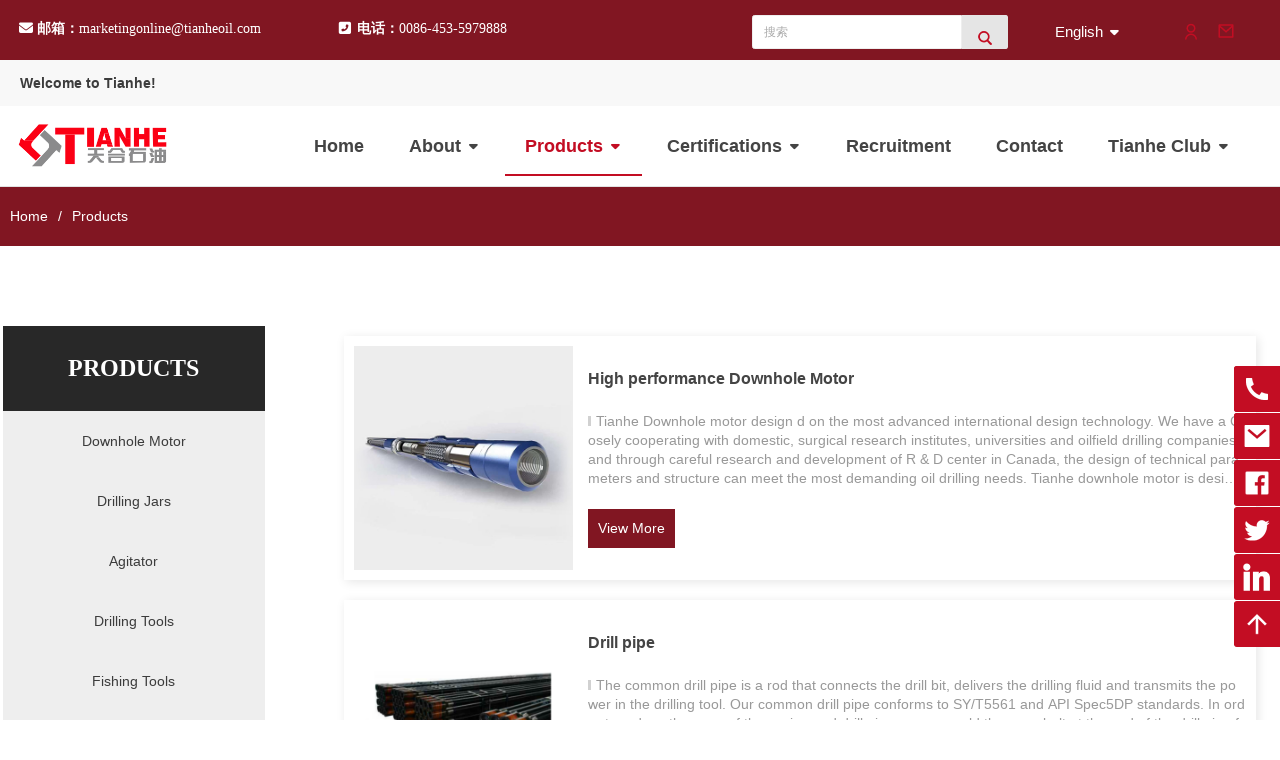

--- FILE ---
content_type: text/html; charset=utf-8
request_url: https://www.tianheoil.com/products
body_size: 25903
content:
<!DOCTYPE html>
<html lang="en">

<head>
    <meta charset="utf-8">
    <meta name="viewport" content="width=device-width,initial-scale=1">    <meta name="renderer" content="webkit">
    <meta name="force-rendering" content="webkit">
    <meta http-equiv="X-UA-Compatible" content="IE=edge,chrome=1">
    <meta name="format-detection" content="telephone=no">
                <meta name="generator" content="supercache">
    <meta name="generated" content="1768807898">
                <link rel="shortcut icon" type="image/x-icon" href="//static2.xunxiang.site/uploads/sites/978/2022/10/573d6f450b69a4599853faa666f79aa9.png">	
                <title>Products - Tianhe Oil Group</title>        <script class="reload-js" src="//static2.xunxiang.site/dist/visual/sites/978/global.js?ver=1768805181434-13077"></script>
    <script id="_CONFIG_">
        window["_CONFIG_"]["sidebar"]="left-sidebar";window["_CONFIG_"]["current"]={"module":"page","type":"page","id":18};window["_CONFIG_"]["login_url"]="";    </script>
    <link rel="stylesheet" href="//static2.xunxiang.site/dist/theme/static/css/core.css?ver=13077" defer>
    <link rel="stylesheet" href="//static2.xunxiang.site/dist/theme/static/css/main.css?ver=13077" defer>
        <link rel="stylesheet" href="//static2.xunxiang.site/dist/theme/static/css/main.media.css?ver=13077" defer>
        <script src="//static2.xunxiang.site/dist/theme/static/js/core.js?ver=13077"></script>
    <script src="//static2.xunxiang.site/dist/theme/static/js/main.js?ver=13077"></script>
    <link rel="stylesheet" class="reload-css" href="//static2.xunxiang.site/dist/visual/sites/978/style.css?ver=1768805181434-13077" defer>
    
    <link rel='dns-prefetch' href='//www.tianheoil.com' />
<link rel='dns-prefetch' href='//static2.xunxiang.site' />
<link rel='canonical' href='https://www.tianheoil.com/products' />


    <style class="custom-css-code">
    /* css示例 */
.custom-1379{color:#fff}
    </style>
</head>
<body class="layout-full-width left-sidebar header-type-fixed header-type-mobile-default responsive">
<div class="App loading">
    <div class="Page ">

        <div class="Page-header">
            <div class="Page-slot--template-top" template_type="global" template_position="template-top" template_id="222"><div node-id="id-67-rdxoo6obxi" node-type="row" class="cc-row cc-slot--wrapper cc-row--flex cc-row--justify__start cc-row--align__top cc-row--width__row">
<style style-id="id-67-rdxoo6obxi">
[node-id="id-67-rdxoo6obxi"]{background-color:rgba(129, 22, 34, 1);}
</style>
<script>(function() {
    useComponent('row').default({"id":"id-67-rdxoo6obxi","options":{"full-width":"row","adaption-height":"no","background-video":"","noheader-full-height":"no","auto-flex":[],"auto-flex-enable":"no"}})
})()</script><div node-id="id-28-tqrxqjierp" node-type="column" class="cc-col cc-slot--wrapper cc-col--align__top cc-col--justify__start cc-col-6 cc-col-xl-6 cc-col-lg3-6 cc-col-lg2-6 cc-col-lg-6 cc-col-md-8 cc-col-sm-8 cc-col-xs-16"><script>(function() {
    useComponent('column').default({"id":"id-28-tqrxqjierp","options":[]})
})()</script><div class="cc-element--wrapper id-90-w0pyp7rp03--wrapper" >
<style style-id="id-90-w0pyp7rp03">
[node-id="id-90-w0pyp7rp03"]{background-color:rgba(129, 22, 34, 1);} [node-id="id-90-w0pyp7rp03"] .cc-textblock__body{padding:15px;}
</style>
<div node-id="id-90-w0pyp7rp03" node-type="textblock" class="cc-textblock" >
    <div class="cc-textblock__body richtext">
        <p><span style="font-family:'微软雅黑';font-size:14px;color:#ffffff;"><strong> <span class="mark-fapkw"><!-- . --><span contenteditable="false" class="mark-fapk fas fa-envelope"></span></span> 邮箱：</strong><a href="mailto:marketingonline@tianheoil.com" style="color:#ffffff;">marketingonline@tianheoil.com</a></span></p>    </div>
</div>

<script>(function() {
    useComponent('textblock').default({"id":"id-90-w0pyp7rp03","options":[]})
})()</script></div></div><div node-id="id-96-s8yerl8r4v" node-type="column" class="cc-col cc-slot--wrapper cc-col--align__top cc-col--justify__start cc-col-8 cc-col-xl-8 cc-col-lg3-8 cc-col-lg2-8 cc-col-lg-8 cc-col-md-6 cc-col-sm-6 cc-col-xs-8"><script>(function() {
    useComponent('column').default({"id":"id-96-s8yerl8r4v","options":[]})
})()</script><div class="cc-element--wrapper id-74-lwwkg0j2mg--wrapper" >
<style style-id="id-74-lwwkg0j2mg">
[node-id="id-74-lwwkg0j2mg"] .cc-textblock__body{padding:15px;}
</style>
<div node-id="id-74-lwwkg0j2mg" node-type="textblock" class="cc-textblock" >
    <div class="cc-textblock__body richtext">
        <p><span style="font-family: '微软雅黑'; font-size: 14px; color: #ffffff;"><strong>&nbsp;<span class="mark-fapkw"><span contenteditable="false" class="mark-fapk fas fa-phone-square-alt"></span></span> 电话：</strong>0086-453-5979888</span></p>    </div>
</div>

<script>(function() {
    useComponent('textblock').default({"id":"id-74-lwwkg0j2mg","options":[]})
})()</script></div></div><div node-id="id-90-e8tz7887cg" node-type="column" class="cc-col cc-slot--wrapper cc-col--align__top cc-col--justify__start cc-col-5 cc-col-xl-5 cc-col-lg3-5 cc-col-lg2-5 cc-col-lg-5 cc-col-md-5 cc-col-sm-5 cc-col-xs-0"><script>(function() {
    useComponent('column').default({"id":"id-90-e8tz7887cg","options":[]})
})()</script><div class="cc-element--wrapper id-48-kk1gek4cqr--wrapper" >
<style style-id="id-48-kk1gek4cqr">
[node-id="id-48-kk1gek4cqr"]{padding-right:5px;padding-left:5px;padding-top:15px;} [node-id="id-48-kk1gek4cqr"]{--border-color:var(--border-color);font-size:12px;} [node-id="id-48-kk1gek4cqr"].cc-search .cc-search__field{color:#000;} [node-id="id-48-kk1gek4cqr"] .cc-search__field:hover,          [node-id="id-48-kk1gek4cqr"] .cc-search__field:focus{border-color:var(--border-color);font-size:12px;} [node-id="id-48-kk1gek4cqr"].cc-search .cc-search__field{background-color:rgba(255, 255, 255, 1);height:2.8em;} [node-id="id-48-kk1gek4cqr"] .choices__inner{height:2.8em;line-height:2.8em;} [node-id="id-48-kk1gek4cqr"] .cc-input-append{background-color:rgba(229, 229, 229, 1);line-height:2.8em;} [node-id="id-48-kk1gek4cqr"] .cc-form--input__append .cc-input-append{padding:0 10px;} [node-id="id-48-kk1gek4cqr"].cc-search .cc-search__field::-webkit-input-placeholder{color:#AAAAAA;} [node-id="id-48-kk1gek4cqr"].cc-search .cc-search__field:-moz-placeholder{color:#AAAAAA;} [node-id="id-48-kk1gek4cqr"].cc-search .cc-search__field::-moz-placeholder{color:#AAAAAA;} [node-id="id-48-kk1gek4cqr"].cc-search .cc-search__field:-ms-input-placeholder{color:#AAAAAA;} [node-id="id-48-kk1gek4cqr"].cc-search .cc-input-append .cc-search--button img{vertical-align:middle;} [node-id="id-48-kk1gek4cqr"].cc-search .cc-input-append{line-height:2.8em;} [node-id="id-48-kk1gek4cqr"].cc-search .cc-choices{min-width:50px;} @media only screen and (max-width: 767px){}
</style>
<div node-id="id-48-kk1gek4cqr" node-type="search" class="cc-search cc-search--input cc-search--width__full" >
    <div class="lay-fx">

        
        <div class="cc-form--input__wrapper cc-form--input__append">
                            <input class="cc-form--input cc-search__field" type="text" placeholder="搜索">
                <div class="cc-input-append">
                    <button class="cc-search--button" action="https://www.tianheoil.com/search">
                                                    <img src="//static2.xunxiang.site/uploads/sites/978/2022/10/a268ab5e31f333344206d289a80bbe87.png" width="26" height="26" />
                                            </button>
                </div>
                                            </div>
    </div>
</div>

<script>(function() {
    useComponent('search').default({"id":"id-48-kk1gek4cqr","options":{"__note":"","type":"product","select-min-width":"50px","select-ellipsis":"no","open":"yes","width-full":"yes","placeholder-text":"\u641c\u7d22","btn-text":"Search","height":"2.8em","font-size":"12px","border-color":"","select-style-enable":"no","select-style":[],"present-hover-select-style":[],"bg-color":"rgba(255, 255, 255, 1)","placeholder-text-color-enable":"yes","placeholder-text-color":"#AAAAAA","show-search-icon":"yes","search-icon-src":"\/\/static2.xunxiang.site\/uploads\/sites\/978\/2022\/10\/a268ab5e31f333344206d289a80bbe87.png","btn-color":"","btn-bg-color":"rgba(229, 229, 229, 1)","btn-pad":"10px","init-animation":[],"hover-animation":[],"search-type":"input","keyword-required":"no","justify-content":"flex-start","search-text-color":"#000","search-icon-enable":"no","search-icon-color":"#000","input-search-icon-color":"#000","border-color-hover":"","select-inner-style":[],"select-inner-arrow":"#000"}})
})()</script></div></div><div node-id="id-35-mof9ffvsss" node-type="column" class="cc-col cc-slot--wrapper cc-col--align__top cc-col--justify__start cc-col-3 cc-col-xl-3 cc-col-lg3-3 cc-col-lg2-3 cc-col-lg-3 cc-col-md-3 cc-col-sm-3 cc-col-xs-16">
<style style-id="id-35-mof9ffvsss">
[node-id="id-35-mof9ffvsss"]{padding-top:15px;padding-right:10px;}
</style>
<script>(function() {
    useComponent('column').default({"id":"id-35-mof9ffvsss","options":[]})
})()</script><div class="cc-element--wrapper id-76-g6oji4e664--wrapper" >
<style style-id="id-76-g6oji4e664">
[node-id="id-76-g6oji4e664"]{padding-right:10px;padding-left:10px;border-style:solid;background-color:rgba(129, 22, 34, 1);} [node-id="id-76-g6oji4e664"].cc-menu.cc-menu--vertical .cc-menu--nav .cc-menu--item{box-sizing:border-box;} [node-id="id-76-g6oji4e664"].cc-menu--style__line .line_box{background:rgba(129, 22, 34, 1);} [node-id="id-76-g6oji4e664"].cc-menu--style__line .cc-menu--item.current > .line_box{width:100%;} [node-id="id-76-g6oji4e664"] li.menu{color:#000000;} [node-id="id-76-g6oji4e664"] .icon-active{color:#3c3c3c!important;} [node-id="id-76-g6oji4e664"] .item-icon-active{color:#3c3c3c!important;} [node-id="id-76-g6oji4e664"] .cc-menu--item a{font-size:15px;} [node-id="id-76-g6oji4e664"] .cc-menu--item .cc-menu--nav > .cc-menu--item a{font-size:15px;} [node-id="id-76-g6oji4e664"].cc-menu--horizontal{text-align:center;} [node-id="id-76-g6oji4e664"].cc-menu--horizontal > .cc-menu--nav > .cc-menu--item{height:33px;line-height:33px;padding:0 20px;margin:0px 0px;} [node-id="id-76-g6oji4e664"].cc-menu--vertical > .cc-menu--nav > .cc-menu--item{margin:0px 0;} [node-id="id-76-g6oji4e664"] .cc-menu--item .cc-menu--item .cc-menu--item__link{height:33px;line-height:33px;margin:0px 0;} [node-id="id-76-g6oji4e664"].cc-menu--vertical .cc-menu--item{line-height:33px;} [node-id="id-76-g6oji4e664"].cc-menu--style__default .cc-menu--item,          [node-id="id-76-g6oji4e664"].cc-menu--style__line > .cc-menu--nav >.cc-menu--item{background-color:rgba(129, 22, 34, 1);} [node-id="id-76-g6oji4e664"].cc-menu--style__default .cc-menu--item.block,          [node-id="id-76-g6oji4e664"].cc-menu--style__default .cc-menu--item.current,          [node-id="id-76-g6oji4e664"].cc-menu--style__default .cc-menu--item:hover{background-color:rgba(129, 22, 34, 1);} [node-id="id-76-g6oji4e664"]{font-size:15px;} [node-id="id-76-g6oji4e664"].cc-menu--style__line .cc-menu--item.block,          [node-id="id-76-g6oji4e664"].cc-menu--style__line .cc-menu--item.current,          [node-id="id-76-g6oji4e664"].cc-menu--style__line .cc-menu--item:hover{border-bottom-color:rgba(129, 22, 34, 1);} [node-id="id-76-g6oji4e664"] .cc-menu--item__link{color:#FFFFFF;} [node-id="id-76-g6oji4e664"] .cc-menu--item.block > .cc-menu--item__link,          [node-id="id-76-g6oji4e664"] .cc-menu--item.current > .cc-menu--item__link,          [node-id="id-76-g6oji4e664"] .cc-menu--item:hover > .cc-menu--item__link,          [node-id="id-76-g6oji4e664"] .cc-menu--item.active > .cc-menu--item__link{color:#FFFFFF;} [node-id="id-76-g6oji4e664"] .cc-menu--item .cc-menu--item{background-color:rgba(129, 22, 34, 1);} [node-id="id-76-g6oji4e664"] .cc-menu--item .cc-menu--item.block,  [node-id="id-76-g6oji4e664"] .cc-menu--item .cc-menu--item.current,  [node-id="id-76-g6oji4e664"] .cc-menu--item .cc-menu--item:hover,  [node-id="id-76-g6oji4e664"].cc-menu--style__default .cc-menu--item .cc-menu--item.block,  [node-id="id-76-g6oji4e664"].cc-menu--style__default .cc-menu--item .cc-menu--item.current,  [node-id="id-76-g6oji4e664"].cc-menu--style__default .cc-menu--item .cc-menu--item:hover,  [node-id="id-76-g6oji4e664"].cc-menu--line-main .cc-menu--item .cc-menu--item.block,  [node-id="id-76-g6oji4e664"].cc-menu--line-main .cc-menu--item .cc-menu--item.current,  [node-id="id-76-g6oji4e664"].cc-menu--line-main .cc-menu--item .cc-menu--item:hover{background-color:rgba(129, 22, 34, 1);} [node-id="id-76-g6oji4e664"] .cc-menu--item .cc-menu--item .cc-menu--item__link{color:#fff;text-align:center;} [node-id="id-76-g6oji4e664"] .cc-menu--item .cc-menu--item.current > .cc-menu--item__link{color:#fff;text-align:center;} [node-id="id-76-g6oji4e664"].cc-menu--style__default .cc-menu--item .cc-menu--item.block > .cc-menu--item__link,        [node-id="id-76-g6oji4e664"].cc-menu--style__default .cc-menu--item .cc-menu--item.current > .cc-menu--item__link,        [node-id="id-76-g6oji4e664"].cc-menu--style__default .cc-menu--item .cc-menu--item:hover > .cc-menu--item__link,        [node-id="id-76-g6oji4e664"].cc-menu--line-main .cc-menu--item .cc-menu--item.block > .cc-menu--item__link,        [node-id="id-76-g6oji4e664"].cc-menu--line-main .cc-menu--item .cc-menu--item.current > .cc-menu--item__link,        [node-id="id-76-g6oji4e664"].cc-menu--line-main .cc-menu--item .cc-menu--item:hover > .cc-menu--item__link{color:#fff;} [node-id="id-76-g6oji4e664"] .cc-menu--item .cc-menu--item__link{justify-content:center;text-align:center;} [node-id="id-76-g6oji4e664"].cc-menu--auto > .cc-menu--nav{font-size:15px;} [node-id="id-76-g6oji4e664"].cc-menu--style__line .cc-menu--nav .cc-menu--item .cc-menu--item:hover > .cc-menu--item__link{color:#fff;} [node-id="id-76-g6oji4e664"].cc-menu.cc-menu--auto__mini .item-icon-active{color:#3c3c3c!important;} @media only screen and (max-width: 767px){[node-id="id-76-g6oji4e664"] .cc-menu--item a{font-size:16px;} [node-id="id-76-g6oji4e664"] .cc-menu--item .cc-menu--nav > .cc-menu--item a{font-size:16px;} [node-id="id-76-g6oji4e664"].cc-menu--horizontal > .cc-menu--nav > .cc-menu--item{height:60px;line-height:60px;padding:0 20px;} [node-id="id-76-g6oji4e664"].cc-menu--vertical > .cc-menu--nav > .cc-menu--item{margin:20px 0;} [node-id="id-76-g6oji4e664"].cc-menu--vertical .cc-menu--item{line-height:60px;} [node-id="id-76-g6oji4e664"].cc-menu--style__default .cc-menu--item{background-color:rgba(0, 0, 0, 1);} [node-id="id-76-g6oji4e664"].cc-menu--style__default .cc-menu--item.block,          [node-id="id-76-g6oji4e664"].cc-menu--style__default .cc-menu--item.current,          [node-id="id-76-g6oji4e664"].cc-menu--style__default .cc-menu--item:hover{background-color:rgba(0, 0, 0, 1);} [node-id="id-76-g6oji4e664"].cc-menu--style__line .cc-menu--item.block,          [node-id="id-76-g6oji4e664"].cc-menu--style__line .cc-menu--item.current,          [node-id="id-76-g6oji4e664"].cc-menu--style__line .cc-menu--item:hover{border-bottom-color:rgba(0, 0, 0, 1);} [node-id="id-76-g6oji4e664"] .cc-menu--item__link{color:#FFFFFF;} [node-id="id-76-g6oji4e664"] .cc-menu--item.block > .cc-menu--item__link,  [node-id="id-76-g6oji4e664"] .cc-menu--item.current > .cc-menu--item__link,  [node-id="id-76-g6oji4e664"] .cc-menu--item:hover > .cc-menu--item__link{color:#FFFFFF;} [node-id="id-76-g6oji4e664"] .cc-menu--item .cc-menu--item{background-color:rgba(0, 0, 0, 1);} [node-id="id-76-g6oji4e664"] .cc-menu--item.block > .cc-menu--item__link,          [node-id="id-76-g6oji4e664"] .cc-menu--item.current > .cc-menu--item__link,          [node-id="id-76-g6oji4e664"] .cc-menu--item:hover > .cc-menu--item__link{color:#FFFFFF;} [node-id="id-76-g6oji4e664"] .cc-menu--item .cc-menu--item{background-color:rgba(0, 0, 0, 1);} [node-id="id-76-g6oji4e664"] .cc-menu--item .cc-menu--item.block,          [node-id="id-76-g6oji4e664"] .cc-menu--item .cc-menu--item.current,          [node-id="id-76-g6oji4e664"] .cc-menu--item .cc-menu--item:hover,          [node-id="id-76-g6oji4e664"].cc-menu--style__default .cc-menu--item .cc-menu--item.block,          [node-id="id-76-g6oji4e664"].cc-menu--style__default .cc-menu--item .cc-menu--item.current,          [node-id="id-76-g6oji4e664"].cc-menu--style__default .cc-menu--item .cc-menu--item:hover,          [node-id="id-76-g6oji4e664"].cc-menu--line-main .cc-menu--item .cc-menu--item.block,          [node-id="id-76-g6oji4e664"].cc-menu--line-main .cc-menu--item .cc-menu--item.current,          [node-id="id-76-g6oji4e664"].cc-menu--line-main .cc-menu--item .cc-menu--item:hover{background-color:rgba(0, 0, 0, 1);} [node-id="id-76-g6oji4e664"] .cc-menu--item .cc-menu--item .cc-menu--item__link{color:#fff;} [node-id="id-76-g6oji4e664"] .cc-menu--trigger i{color:#000000;} [node-id="id-76-g6oji4e664"] .cc-menu--item .cc-menu--item.block > .cc-menu--item__link,          [node-id="id-76-g6oji4e664"] .cc-menu--item .cc-menu--item.current > .cc-menu--item__link,          [node-id="id-76-g6oji4e664"] .cc-menu--item .cc-menu--item:hover > .cc-menu--item__link{color:#fff;} [node-id="id-76-g6oji4e664"].cc-menu.cc-menu--auto__mini .cc-menu--trigger i{color:#000000;} [node-id="id-76-g6oji4e664"] .cc-menu--item .cc-menu--item .cc-menu--item__link{height:43px;line-height:43px;margin:0px 0;} } @media only screen and (max-width:767px){[node-id="id-76-g6oji4e664"].cc-menu--auto .cc-menu--expand__header{display:block;} [node-id="id-76-g6oji4e664"].cc-menu--auto > .cc-menu--nav{display:none;opacity:0;/*position:fixed;*/;position:relative;z-index:25;width:100%;left:0;top:50px;height:calc(100% - 50px);padding:0 10px;box-sizing:border-box;overflow:hidden;overflow-y:auto;} } @media only screen and (min-width: 767px){}
</style>
<div node-id="id-76-g6oji4e664" node-type="menu" class="cc-menu cc-menu--style__default cc-menu--horizontal cc-menu--arrow-icon cc-menu--line-main" >
            <ul class="cc-menu--nav">
        <li class="cc-menu--item">
            <div class="cc-menu--item__link">
                <a  target="_self" href="/" >
                            <span class="cc-menu--item__title">
                                English
                            </span>
                            
                        </a>
                <i class="fas fa-caret-down down-icon"></i>
            </div>
            <ul class="cc-menu--nav">
        <li class="cc-menu--item">
            <div class="cc-menu--item__link">
                <a  target="_self" href="http://www.tianheoil.com.cn/" >
                            <span class="cc-menu--item__title">
                                中文简体
                            </span>
                            
                        </a>
                
            </div>
            
        </li>
    
        <li class="cc-menu--item">
            <div class="cc-menu--item__link">
                <a  target="_self" href="/ru" >
                            <span class="cc-menu--item__title">
                                Русский
                            </span>
                            
                        </a>
                
            </div>
            
        </li>
    </ul>
        </li>
    </ul>    </div>

<script>(function() {
    useComponent('menu').default({"id":"id-76-g6oji4e664","options":{"hover_show":"no","show_cur_sub":"no","retain_hover":"none","line-style-obj":"main_menu","line-style":"left","mode":"horizontal","style":"default","menu-item-repulsion":"no","show_arrow_translation":"no","nowrap":"no","active-menu":0}})
})()</script></div></div><div node-id="id-12-yiccu0p2uv" node-type="column" class="cc-col cc-slot--wrapper cc-col--align__top cc-col--justify__start cc-col-2 cc-col-xl-2 cc-col-lg3-2 cc-col-lg2-2 cc-col-lg-2 cc-col-md-2 cc-col-sm-2 cc-col-xs-6"><script>(function() {
    useComponent('column').default({"id":"id-12-yiccu0p2uv","options":[]})
})()</script><div class="cc-element--wrapper id-73-ca7vhkiyr7--wrapper" >
<style style-id="id-73-ca7vhkiyr7">
[node-id="id-73-ca7vhkiyr7"]{padding-top:15px;padding-bottom:5px;} [node-id="id-73-ca7vhkiyr7"] .cc-textblock__body{padding:0px;}
</style>
<div node-id="id-73-ca7vhkiyr7" node-type="textblock" class="cc-textblock" >
    <div class="cc-textblock__body richtext">
        <p><a href="http://www.tianheoil.com/account/login?redirect=http://www.tianheoil.com/account" target="_blank" rel="noopener"><img src="//static2.xunxiang.site/uploads/sites/978/2022/10/20a9823b015d1482bd450aad7083c588.png" alt="" width="35" height="32" /></a><a href="/contact"><img src="//static2.xunxiang.site/uploads/sites/978/2022/10/16a0075a47eccb1c7c96eba14623db33.png" alt="" width="35" height="32" /></a></p>    </div>
</div>

<script>(function() {
    useComponent('textblock').default({"id":"id-73-ca7vhkiyr7","options":[]})
})()</script></div></div></div></div><div class="Page-header--topbar">
    <div class="top-bar__in container">
        <div class="top-bar__body between">
            <div class="slogan richtext">
                <p><strong>Welcome to Tianhe!</strong></p>            </div>
            <div class="account" style="display: flex;">
                
                            </div>
        </div>
        
        <div class="cc-row cc-row--flex cc-row--justify__start cc-row--align__top cc-row--width__default m-t-5">

            
            
                    </div>

    </div>
</div>
<div class="Page-header--topbar__placeholder"></div><div class="Page-header--main default">
    
<div class="Page-header--main__in container">
    <div class="Page-header--default">
        <div class="Page-header--logo">
<h1>
    <a href="/">
        <img class="all-logo" src="//static2.xunxiang.site/uploads/sites/978/2022/10/1cc1c8a9c2a16c31c0e23bddf43b3607.png" alt="logo">
        <img class="mobile-logo" src="//static2.xunxiang.site/uploads/sites/978/2022/10/1d8c89f9f729626770c4ba4fd5436190.png" alt="logo-mobile">
    </a>
</h1></div><div class="Page-header--menu"><div class="cc-element--wrapper menu-696dddda1b736--wrapper" >
<style style-id="menu-696dddda1b736">
[node-id="menu-696dddda1b736"].cc-menu.cc-menu--vertical .cc-menu--nav .cc-menu--item{box-sizing:border-box;} [node-id="menu-696dddda1b736"].cc-menu--style__line .line_box{background:rgba(195, 13, 35, 1);} [node-id="menu-696dddda1b736"].cc-menu--style__line .cc-menu--item.current > .line_box{width:100%;} [node-id="menu-696dddda1b736"] li.menu{color:#000000;} [node-id="menu-696dddda1b736"] .icon-active{color:#3c3c3c!important;} [node-id="menu-696dddda1b736"] .item-icon-active{color:#3c3c3c!important;} [node-id="menu-696dddda1b736"] .cc-menu--item a{font-size:18px;} [node-id="menu-696dddda1b736"] .cc-menu--item .cc-menu--nav > .cc-menu--item a{font-size:14px;} [node-id="menu-696dddda1b736"].cc-menu--horizontal{text-align:right;} [node-id="menu-696dddda1b736"].cc-menu--horizontal > .cc-menu--nav > .cc-menu--item{height:60px;line-height:60px;padding:0 20px;margin:0 0;} [node-id="menu-696dddda1b736"].cc-menu--vertical > .cc-menu--nav > .cc-menu--item{margin:0 0;} [node-id="menu-696dddda1b736"] .cc-menu--item .cc-menu--item .cc-menu--item__link{height:43px;line-height:43px;margin:0 0;} [node-id="menu-696dddda1b736"].cc-menu--vertical .cc-menu--item{line-height:60px;} [node-id="menu-696dddda1b736"].cc-menu--style__default .cc-menu--item,          [node-id="menu-696dddda1b736"].cc-menu--style__line > .cc-menu--nav >.cc-menu--item{background-color:#fff;} [node-id="menu-696dddda1b736"].cc-menu--style__default .cc-menu--item.block,          [node-id="menu-696dddda1b736"].cc-menu--style__default .cc-menu--item.current,          [node-id="menu-696dddda1b736"].cc-menu--style__default .cc-menu--item:hover{background-color:rgba(195, 13, 35, 1);} [node-id="menu-696dddda1b736"]{font-size:18px;} [node-id="menu-696dddda1b736"].cc-menu--style__line .cc-menu--item.block,          [node-id="menu-696dddda1b736"].cc-menu--style__line .cc-menu--item.current,          [node-id="menu-696dddda1b736"].cc-menu--style__line .cc-menu--item:hover{border-bottom-color:rgba(195, 13, 35, 1);} [node-id="menu-696dddda1b736"] .cc-menu--item__link{color:#444444;} [node-id="menu-696dddda1b736"] .cc-menu--item.block > .cc-menu--item__link,          [node-id="menu-696dddda1b736"] .cc-menu--item.current > .cc-menu--item__link,          [node-id="menu-696dddda1b736"] .cc-menu--item:hover > .cc-menu--item__link,          [node-id="menu-696dddda1b736"] .cc-menu--item.active > .cc-menu--item__link{color:#C30D23;} [node-id="menu-696dddda1b736"] .cc-menu--item .cc-menu--item{background-color:rgba(255, 255, 255, 1);} [node-id="menu-696dddda1b736"] .cc-menu--item .cc-menu--item.block,  [node-id="menu-696dddda1b736"] .cc-menu--item .cc-menu--item.current,  [node-id="menu-696dddda1b736"] .cc-menu--item .cc-menu--item:hover,  [node-id="menu-696dddda1b736"].cc-menu--style__default .cc-menu--item .cc-menu--item.block,  [node-id="menu-696dddda1b736"].cc-menu--style__default .cc-menu--item .cc-menu--item.current,  [node-id="menu-696dddda1b736"].cc-menu--style__default .cc-menu--item .cc-menu--item:hover,  [node-id="menu-696dddda1b736"].cc-menu--line-main .cc-menu--item .cc-menu--item.block,  [node-id="menu-696dddda1b736"].cc-menu--line-main .cc-menu--item .cc-menu--item.current,  [node-id="menu-696dddda1b736"].cc-menu--line-main .cc-menu--item .cc-menu--item:hover{background-color:rgba(129, 22, 34, 1);} [node-id="menu-696dddda1b736"] .cc-menu--item .cc-menu--item .cc-menu--item__link{color:#666666;text-align:left;} [node-id="menu-696dddda1b736"] .cc-menu--item .cc-menu--item.current > .cc-menu--item__link{color:#FFFFFF;text-align:left;} [node-id="menu-696dddda1b736"].cc-menu--style__default .cc-menu--item .cc-menu--item.block > .cc-menu--item__link,        [node-id="menu-696dddda1b736"].cc-menu--style__default .cc-menu--item .cc-menu--item.current > .cc-menu--item__link,        [node-id="menu-696dddda1b736"].cc-menu--style__default .cc-menu--item .cc-menu--item:hover > .cc-menu--item__link,        [node-id="menu-696dddda1b736"].cc-menu--line-main .cc-menu--item .cc-menu--item.block > .cc-menu--item__link,        [node-id="menu-696dddda1b736"].cc-menu--line-main .cc-menu--item .cc-menu--item.current > .cc-menu--item__link,        [node-id="menu-696dddda1b736"].cc-menu--line-main .cc-menu--item .cc-menu--item:hover > .cc-menu--item__link{color:#FFFFFF;} [node-id="menu-696dddda1b736"] .cc-menu--item .cc-menu--item__link{justify-content:flex-start;text-align:left;} [node-id="menu-696dddda1b736"] > .cc-menu--nav > li{font-weight:bolder;} [node-id="menu-696dddda1b736"].cc-menu--auto > .cc-menu--nav{font-size:18px;} [node-id="menu-696dddda1b736"].cc-menu--style__line .cc-menu--nav .cc-menu--item .cc-menu--item:hover > .cc-menu--item__link{color:#FFFFFF;} [node-id="menu-696dddda1b736"].cc-menu.cc-menu--auto__mini .item-icon-active{color:#3c3c3c!important;} @media only screen and (max-width: 767px){[node-id="menu-696dddda1b736"] .cc-menu--item a{font-size:16px;} [node-id="menu-696dddda1b736"] .cc-menu--item .cc-menu--nav > .cc-menu--item a{font-size:16px;} [node-id="menu-696dddda1b736"].cc-menu--horizontal > .cc-menu--nav > .cc-menu--item{height:60px;line-height:60px;padding:0 20px;} [node-id="menu-696dddda1b736"].cc-menu--vertical > .cc-menu--nav > .cc-menu--item{margin:20px 0;} [node-id="menu-696dddda1b736"].cc-menu--vertical .cc-menu--item{line-height:60px;} [node-id="menu-696dddda1b736"].cc-menu--style__default .cc-menu--item{background-color:#fff;} [node-id="menu-696dddda1b736"].cc-menu--style__default .cc-menu--item.block,          [node-id="menu-696dddda1b736"].cc-menu--style__default .cc-menu--item.current,          [node-id="menu-696dddda1b736"].cc-menu--style__default .cc-menu--item:hover{background-color:#fff;} [node-id="menu-696dddda1b736"].cc-menu--style__line .cc-menu--item.block,          [node-id="menu-696dddda1b736"].cc-menu--style__line .cc-menu--item.current,          [node-id="menu-696dddda1b736"].cc-menu--style__line .cc-menu--item:hover{border-bottom-color:#fff;} [node-id="menu-696dddda1b736"] .cc-menu--item__link{color:#3c3c3c;} [node-id="menu-696dddda1b736"] .cc-menu--item.block > .cc-menu--item__link,  [node-id="menu-696dddda1b736"] .cc-menu--item.current > .cc-menu--item__link,  [node-id="menu-696dddda1b736"] .cc-menu--item:hover > .cc-menu--item__link{color:#00b5ae;} [node-id="menu-696dddda1b736"] .cc-menu--item .cc-menu--item{background-color:#00b5ae;} [node-id="menu-696dddda1b736"] .cc-menu--item.block > .cc-menu--item__link,          [node-id="menu-696dddda1b736"] .cc-menu--item.current > .cc-menu--item__link,          [node-id="menu-696dddda1b736"] .cc-menu--item:hover > .cc-menu--item__link{color:#00b5ae;} [node-id="menu-696dddda1b736"] .cc-menu--item .cc-menu--item{background-color:#00b5ae;} [node-id="menu-696dddda1b736"] .cc-menu--item .cc-menu--item.block,          [node-id="menu-696dddda1b736"] .cc-menu--item .cc-menu--item.current,          [node-id="menu-696dddda1b736"] .cc-menu--item .cc-menu--item:hover,          [node-id="menu-696dddda1b736"].cc-menu--style__default .cc-menu--item .cc-menu--item.block,          [node-id="menu-696dddda1b736"].cc-menu--style__default .cc-menu--item .cc-menu--item.current,          [node-id="menu-696dddda1b736"].cc-menu--style__default .cc-menu--item .cc-menu--item:hover,          [node-id="menu-696dddda1b736"].cc-menu--line-main .cc-menu--item .cc-menu--item.block,          [node-id="menu-696dddda1b736"].cc-menu--line-main .cc-menu--item .cc-menu--item.current,          [node-id="menu-696dddda1b736"].cc-menu--line-main .cc-menu--item .cc-menu--item:hover{background-color:#009892;} [node-id="menu-696dddda1b736"] .cc-menu--item .cc-menu--item .cc-menu--item__link{color:#fff;} [node-id="menu-696dddda1b736"] .cc-menu--trigger i{color:#000000;} [node-id="menu-696dddda1b736"] .cc-menu--item .cc-menu--item.block > .cc-menu--item__link,          [node-id="menu-696dddda1b736"] .cc-menu--item .cc-menu--item.current > .cc-menu--item__link,          [node-id="menu-696dddda1b736"] .cc-menu--item .cc-menu--item:hover > .cc-menu--item__link{color:#fff;} [node-id="menu-696dddda1b736"].cc-menu.cc-menu--auto__mini .cc-menu--trigger i{color:#000000;} [node-id="menu-696dddda1b736"] .cc-menu--item .cc-menu--item .cc-menu--item__link{height:43px;line-height:43px;margin:0 0;} } @media only screen and (max-width:767px){[node-id="menu-696dddda1b736"].cc-menu--auto .cc-menu--expand__header{display:block;} [node-id="menu-696dddda1b736"].cc-menu--auto > .cc-menu--nav{display:none;opacity:0;/*position:fixed;*/;position:relative;z-index:25;width:100%;left:0;top:50px;height:calc(100% - 50px);padding:0 10px;box-sizing:border-box;overflow:hidden;overflow-y:auto;} } @media only screen and (min-width: 767px){}
</style>
<div node-id="menu-696dddda1b736" node-type="menu" class="cc-menu cc-menu--style__line cc-menu--horizontal cc-menu--arrow-icon cc-menu--sub-cen cc-menu--line-main" >
            <ul class="cc-menu--nav">
        <li class="cc-menu--item">
            <div class="cc-menu--item__link">
                <a  target="_self" href="https://www.tianheoil.com" >
                            <span class="cc-menu--item__title">
                                Home
                            </span>
                            
                        </a>
                
            </div>
            
        </li>
    
        <li class="cc-menu--item">
            <div class="cc-menu--item__link">
                <a  target="_self" href="https://www.tianheoil.com/about" >
                            <span class="cc-menu--item__title">
                                About
                            </span>
                            
                        </a>
                <i class="fas fa-caret-down down-icon"></i>
            </div>
            <ul class="cc-menu--nav">
        <li class="cc-menu--item">
            <div class="cc-menu--item__link">
                <a  target="_self" href="https://www.tianheoil.com/about" >
                            <span class="cc-menu--item__title">
                                Company Profile
                            </span>
                            
                        </a>
                
            </div>
            
        </li>
    
        <li class="cc-menu--item">
            <div class="cc-menu--item__link">
                <a  target="_self" href="https://www.tianheoil.com/about/main-business" >
                            <span class="cc-menu--item__title">
                                Main Business
                            </span>
                            
                        </a>
                
            </div>
            
        </li>
    
        <li class="cc-menu--item">
            <div class="cc-menu--item__link">
                <a  target="_self" href="https://www.tianheoil.com/about/service-support" >
                            <span class="cc-menu--item__title">
                                Service Support
                            </span>
                            
                        </a>
                
            </div>
            
        </li>
    
        <li class="cc-menu--item">
            <div class="cc-menu--item__link">
                <a  target="_self" href="https://www.tianheoil.com/about/company-culture" >
                            <span class="cc-menu--item__title">
                                Company Culture
                            </span>
                            
                        </a>
                
            </div>
            
        </li>
    </ul>
        </li>
    
        <li class="cc-menu--item current">
            <div class="cc-menu--item__link">
                <a  target="_self" href="https://www.tianheoil.com/products" >
                            <span class="cc-menu--item__title">
                                Products
                            </span>
                            
                        </a>
                <i class="fas fa-caret-down down-icon"></i>
            </div>
            <ul class="cc-menu--nav">
        <li class="cc-menu--item">
            <div class="cc-menu--item__link">
                <a  target="_self" href="https://www.tianheoil.com/products/downhole-motor-2" >
                            <span class="cc-menu--item__title">
                                Downhole Motor
                            </span>
                            
                        </a>
                
            </div>
            
        </li>
    
        <li class="cc-menu--item">
            <div class="cc-menu--item__link">
                <a  target="_self" href="https://www.tianheoil.com/products/drilling-jars-2" >
                            <span class="cc-menu--item__title">
                                Drilling Jars
                            </span>
                            
                        </a>
                
            </div>
            
        </li>
    
        <li class="cc-menu--item">
            <div class="cc-menu--item__link">
                <a  target="_self" href="https://www.tianheoil.com/products/agitator" >
                            <span class="cc-menu--item__title">
                                Agitator
                            </span>
                            
                        </a>
                
            </div>
            
        </li>
    
        <li class="cc-menu--item">
            <div class="cc-menu--item__link">
                <a  target="_self" href="https://www.tianheoil.com/products/drilling-tools" >
                            <span class="cc-menu--item__title">
                                Drilling Tools
                            </span>
                            
                        </a>
                
            </div>
            
        </li>
    
        <li class="cc-menu--item">
            <div class="cc-menu--item__link">
                <a  target="_self" href="https://www.tianheoil.com/products/fishing-tools" >
                            <span class="cc-menu--item__title">
                                Fishing Tools
                            </span>
                            
                        </a>
                
            </div>
            
        </li>
    
        <li class="cc-menu--item">
            <div class="cc-menu--item__link">
                <a  target="_self" href="https://www.tianheoil.com/products/valves" >
                            <span class="cc-menu--item__title">
                                Valves
                            </span>
                            
                        </a>
                
            </div>
            
        </li>
    
        <li class="cc-menu--item">
            <div class="cc-menu--item__link">
                <a  target="_self" href="https://www.tianheoil.com/products/new-products" >
                            <span class="cc-menu--item__title">
                                New Products
                            </span>
                            
                        </a>
                
            </div>
            
        </li>
    
        <li class="cc-menu--item">
            <div class="cc-menu--item__link">
                <a  target="_self" href="https://www.tianheoil.com/products/maintenance-of-equipment" >
                            <span class="cc-menu--item__title">
                                Maintenance of Equipment
                            </span>
                            
                        </a>
                
            </div>
            
        </li>
    
        <li class="cc-menu--item">
            <div class="cc-menu--item__link">
                <a  target="_self" href="https://www.tianheoil.com/products/product-manual" >
                            <span class="cc-menu--item__title">
                                Product manual
                            </span>
                            
                        </a>
                
            </div>
            
        </li>
    
        <li class="cc-menu--item">
            <div class="cc-menu--item__link">
                <a  target="_self" href="https://www.tianheoil.com/products/frequently-asked-question-2" >
                            <span class="cc-menu--item__title">
                                Frequently asked question
                            </span>
                            
                        </a>
                
            </div>
            
        </li>
    </ul>
        </li>
    
        <li class="cc-menu--item">
            <div class="cc-menu--item__link">
                <a  target="_self" href="https://www.tianheoil.com/certifications" >
                            <span class="cc-menu--item__title">
                                Certifications
                            </span>
                            
                        </a>
                <i class="fas fa-caret-down down-icon"></i>
            </div>
            <ul class="cc-menu--nav">
        <li class="cc-menu--item">
            <div class="cc-menu--item__link">
                <a  target="_self" href="https://www.tianheoil.com/certifications/api-certification" >
                            <span class="cc-menu--item__title">
                                API certification
                            </span>
                            
                        </a>
                
            </div>
            
        </li>
    
        <li class="cc-menu--item">
            <div class="cc-menu--item__link">
                <a  target="_self" href="https://www.tianheoil.com/certifications/hse-certification" >
                            <span class="cc-menu--item__title">
                                HSE certification
                            </span>
                            
                        </a>
                
            </div>
            
        </li>
    
        <li class="cc-menu--item">
            <div class="cc-menu--item__link">
                <a  target="_self" href="https://www.tianheoil.com/certifications/management-certification" >
                            <span class="cc-menu--item__title">
                                Management certification
                            </span>
                            
                        </a>
                
            </div>
            
        </li>
    </ul>
        </li>
    
        <li class="cc-menu--item">
            <div class="cc-menu--item__link">
                <a  target="_self" href="https://www.tianheoil.com/recruitment" >
                            <span class="cc-menu--item__title">
                                Recruitment
                            </span>
                            
                        </a>
                
            </div>
            
        </li>
    
        <li class="cc-menu--item">
            <div class="cc-menu--item__link">
                <a  target="_self" href="https://www.tianheoil.com/contact" >
                            <span class="cc-menu--item__title">
                                Contact
                            </span>
                            
                        </a>
                
            </div>
            
        </li>
    
        <li class="cc-menu--item">
            <div class="cc-menu--item__link">
                <a  target="_self" href="https://www.tianheoil.com/tianhe-club" >
                            <span class="cc-menu--item__title">
                                Tianhe Club
                            </span>
                            
                        </a>
                <i class="fas fa-caret-down down-icon"></i>
            </div>
            <ul class="cc-menu--nav">
        <li class="cc-menu--item">
            <div class="cc-menu--item__link">
                <a  target="_self" href="https://www.tianheoil.com/tianhe-club/tianhe-health" >
                            <span class="cc-menu--item__title">
                                Tianhe Health
                            </span>
                            
                        </a>
                
            </div>
            
        </li>
    
        <li class="cc-menu--item">
            <div class="cc-menu--item__link">
                <a  target="_self" href="https://www.tianheoil.com/tianhe-club/tianhe-photography" >
                            <span class="cc-menu--item__title">
                                Tianhe Photography
                            </span>
                            
                        </a>
                
            </div>
            
        </li>
    
        <li class="cc-menu--item">
            <div class="cc-menu--item__link">
                <a  target="_self" href="https://www.tianheoil.com/tianhe-club/tianhe-belles-lettres" >
                            <span class="cc-menu--item__title">
                                Tianhe Belles-lettres
                            </span>
                            
                        </a>
                
            </div>
            
        </li>
    </ul>
        </li>
    </ul>    </div>

<script>(function() {
    useComponent('menu').default({"id":"menu-696dddda1b736","options":{"hover_show":"no","show_cur_sub":"no","retain_hover":"none","line-style-obj":"main_menu","line-style":"left","mode":"horizontal","style":"line","menu-item-repulsion":"no","show_arrow_translation":"no","nowrap":"no","active-menu":0}})
})()</script></div></div>
        <div class="Page-header--widgets">
            
<div class="Page-header--search search-style-icon"><div tabindex="-1" class="search-wrapper">
            <div class="search-icon fn-csp">
            <i style="color:#000000" class="fas fa-search"></i>
        </div>
        <div class="search-input">
            <form action="https://www.tianheoil.com/search" target="_blank">
                <div class="cc-form--input__wrapper cc-form--input__append">
                    <input class="cc-form--input" type="text" name="search" placeholder="Search">
                    <div class="cc-input-append">
                        <button class="cc-icon">
                            <i style="color:#000000" class="fa fa-search"></i> 
                        </button>
                    </div>
                </div>
            </form>
        </div>
    
    
        
</div>
</div>        </div>

            </div>
</div>
</div>
<div class="Page-header--main__placeholder"></div>


<div class="Page-header--mobile default">
            
<div class="Page-header--simple">
    <div class="Page-header--logo">
<h1>
    <a href="/">
        <img class="all-logo" src="//static2.xunxiang.site/uploads/sites/978/2022/10/1cc1c8a9c2a16c31c0e23bddf43b3607.png" alt="logo">
        <img class="mobile-logo" src="//static2.xunxiang.site/uploads/sites/978/2022/10/1d8c89f9f729626770c4ba4fd5436190.png" alt="logo-mobile">
    </a>
</h1></div>        <div class="Page-header--icons">
        <ul>
            <li class="menu">
                <i class="fas fa-align-justify"></i>
            </li>

            
        </ul>
    </div>
</div>
<div class="Page-header--shade">

    <div class="Page-header--shade__menu">
        <div class="cc-element--wrapper menu-696dddda1d554--wrapper" >
<style style-id="menu-696dddda1d554">
[node-id="menu-696dddda1d554"].cc-menu.cc-menu--vertical .cc-menu--nav .cc-menu--item{box-sizing:border-box;} [node-id="menu-696dddda1d554"].cc-menu--style__line .line_box{background:rgba(195, 13, 35, 1);} [node-id="menu-696dddda1d554"].cc-menu--style__line .cc-menu--item.current > .line_box{width:100%;} [node-id="menu-696dddda1d554"] li.menu{color:#000000;} [node-id="menu-696dddda1d554"] .icon-active{color:#3c3c3c!important;} [node-id="menu-696dddda1d554"] .item-icon-active{color:#3c3c3c!important;} [node-id="menu-696dddda1d554"] .cc-menu--item a{font-size:18px;} [node-id="menu-696dddda1d554"] .cc-menu--item .cc-menu--nav > .cc-menu--item a{font-size:14px;} [node-id="menu-696dddda1d554"].cc-menu--horizontal{text-align:right;} [node-id="menu-696dddda1d554"].cc-menu--horizontal > .cc-menu--nav > .cc-menu--item{height:60px;line-height:60px;padding:0 20px;margin:0 0;} [node-id="menu-696dddda1d554"].cc-menu--vertical > .cc-menu--nav > .cc-menu--item{margin:0 0;} [node-id="menu-696dddda1d554"] .cc-menu--item .cc-menu--item .cc-menu--item__link{height:43px;line-height:43px;margin:0 0;} [node-id="menu-696dddda1d554"].cc-menu--vertical .cc-menu--item{line-height:60px;} [node-id="menu-696dddda1d554"].cc-menu--style__default .cc-menu--item,          [node-id="menu-696dddda1d554"].cc-menu--style__line > .cc-menu--nav >.cc-menu--item{background-color:#fff;} [node-id="menu-696dddda1d554"].cc-menu--style__default .cc-menu--item.block,          [node-id="menu-696dddda1d554"].cc-menu--style__default .cc-menu--item.current,          [node-id="menu-696dddda1d554"].cc-menu--style__default .cc-menu--item:hover{background-color:rgba(195, 13, 35, 1);} [node-id="menu-696dddda1d554"]{font-size:18px;} [node-id="menu-696dddda1d554"].cc-menu--style__line .cc-menu--item.block,          [node-id="menu-696dddda1d554"].cc-menu--style__line .cc-menu--item.current,          [node-id="menu-696dddda1d554"].cc-menu--style__line .cc-menu--item:hover{border-bottom-color:rgba(195, 13, 35, 1);} [node-id="menu-696dddda1d554"] .cc-menu--item__link{color:#444444;} [node-id="menu-696dddda1d554"] .cc-menu--item.block > .cc-menu--item__link,          [node-id="menu-696dddda1d554"] .cc-menu--item.current > .cc-menu--item__link,          [node-id="menu-696dddda1d554"] .cc-menu--item:hover > .cc-menu--item__link,          [node-id="menu-696dddda1d554"] .cc-menu--item.active > .cc-menu--item__link{color:#C30D23;} [node-id="menu-696dddda1d554"] .cc-menu--item .cc-menu--item{background-color:rgba(255, 255, 255, 1);} [node-id="menu-696dddda1d554"] .cc-menu--item .cc-menu--item.block,  [node-id="menu-696dddda1d554"] .cc-menu--item .cc-menu--item.current,  [node-id="menu-696dddda1d554"] .cc-menu--item .cc-menu--item:hover,  [node-id="menu-696dddda1d554"].cc-menu--style__default .cc-menu--item .cc-menu--item.block,  [node-id="menu-696dddda1d554"].cc-menu--style__default .cc-menu--item .cc-menu--item.current,  [node-id="menu-696dddda1d554"].cc-menu--style__default .cc-menu--item .cc-menu--item:hover,  [node-id="menu-696dddda1d554"].cc-menu--line-main .cc-menu--item .cc-menu--item.block,  [node-id="menu-696dddda1d554"].cc-menu--line-main .cc-menu--item .cc-menu--item.current,  [node-id="menu-696dddda1d554"].cc-menu--line-main .cc-menu--item .cc-menu--item:hover{background-color:rgba(129, 22, 34, 1);} [node-id="menu-696dddda1d554"] .cc-menu--item .cc-menu--item .cc-menu--item__link{color:#666666;text-align:left;} [node-id="menu-696dddda1d554"] .cc-menu--item .cc-menu--item.current > .cc-menu--item__link{color:#FFFFFF;text-align:left;} [node-id="menu-696dddda1d554"].cc-menu--style__default .cc-menu--item .cc-menu--item.block > .cc-menu--item__link,        [node-id="menu-696dddda1d554"].cc-menu--style__default .cc-menu--item .cc-menu--item.current > .cc-menu--item__link,        [node-id="menu-696dddda1d554"].cc-menu--style__default .cc-menu--item .cc-menu--item:hover > .cc-menu--item__link,        [node-id="menu-696dddda1d554"].cc-menu--line-main .cc-menu--item .cc-menu--item.block > .cc-menu--item__link,        [node-id="menu-696dddda1d554"].cc-menu--line-main .cc-menu--item .cc-menu--item.current > .cc-menu--item__link,        [node-id="menu-696dddda1d554"].cc-menu--line-main .cc-menu--item .cc-menu--item:hover > .cc-menu--item__link{color:#FFFFFF;} [node-id="menu-696dddda1d554"] .cc-menu--item .cc-menu--item__link{justify-content:flex-start;text-align:left;} [node-id="menu-696dddda1d554"] > .cc-menu--nav > li{font-weight:bolder;} [node-id="menu-696dddda1d554"].cc-menu--auto > .cc-menu--nav{font-size:18px;} [node-id="menu-696dddda1d554"].cc-menu--style__line .cc-menu--nav .cc-menu--item .cc-menu--item:hover > .cc-menu--item__link{color:#FFFFFF;} [node-id="menu-696dddda1d554"].cc-menu.cc-menu--auto__mini .item-icon-active{color:#3c3c3c!important;} @media only screen and (max-width: 767px){[node-id="menu-696dddda1d554"] .cc-menu--item a{font-size:16px;} [node-id="menu-696dddda1d554"] .cc-menu--item .cc-menu--nav > .cc-menu--item a{font-size:14px;} [node-id="menu-696dddda1d554"].cc-menu--horizontal > .cc-menu--nav > .cc-menu--item{height:50px;line-height:50px;padding:0 0px;} [node-id="menu-696dddda1d554"].cc-menu--vertical > .cc-menu--nav > .cc-menu--item{margin:0px 0;} [node-id="menu-696dddda1d554"].cc-menu--vertical .cc-menu--item{line-height:50px;} [node-id="menu-696dddda1d554"].cc-menu--style__default .cc-menu--item{background-color:#fff;} [node-id="menu-696dddda1d554"].cc-menu--style__default .cc-menu--item.block,          [node-id="menu-696dddda1d554"].cc-menu--style__default .cc-menu--item.current,          [node-id="menu-696dddda1d554"].cc-menu--style__default .cc-menu--item:hover{background-color:#fff;} [node-id="menu-696dddda1d554"].cc-menu--style__line .cc-menu--item.block,          [node-id="menu-696dddda1d554"].cc-menu--style__line .cc-menu--item.current,          [node-id="menu-696dddda1d554"].cc-menu--style__line .cc-menu--item:hover{border-bottom-color:#fff;} [node-id="menu-696dddda1d554"] .cc-menu--item__link{color:#444444;} [node-id="menu-696dddda1d554"] .cc-menu--item.block > .cc-menu--item__link,  [node-id="menu-696dddda1d554"] .cc-menu--item.current > .cc-menu--item__link,  [node-id="menu-696dddda1d554"] .cc-menu--item:hover > .cc-menu--item__link{color:#C30D23;} [node-id="menu-696dddda1d554"] .cc-menu--item .cc-menu--item{background-color:rgba(245, 245, 245, 1);} [node-id="menu-696dddda1d554"] .cc-menu--item.block > .cc-menu--item__link,          [node-id="menu-696dddda1d554"] .cc-menu--item.current > .cc-menu--item__link,          [node-id="menu-696dddda1d554"] .cc-menu--item:hover > .cc-menu--item__link{color:#C30D23;} [node-id="menu-696dddda1d554"] .cc-menu--item .cc-menu--item{background-color:rgba(245, 245, 245, 1);} [node-id="menu-696dddda1d554"] .cc-menu--item .cc-menu--item.block,          [node-id="menu-696dddda1d554"] .cc-menu--item .cc-menu--item.current,          [node-id="menu-696dddda1d554"] .cc-menu--item .cc-menu--item:hover,          [node-id="menu-696dddda1d554"].cc-menu--style__default .cc-menu--item .cc-menu--item.block,          [node-id="menu-696dddda1d554"].cc-menu--style__default .cc-menu--item .cc-menu--item.current,          [node-id="menu-696dddda1d554"].cc-menu--style__default .cc-menu--item .cc-menu--item:hover,          [node-id="menu-696dddda1d554"].cc-menu--line-main .cc-menu--item .cc-menu--item.block,          [node-id="menu-696dddda1d554"].cc-menu--line-main .cc-menu--item .cc-menu--item.current,          [node-id="menu-696dddda1d554"].cc-menu--line-main .cc-menu--item .cc-menu--item:hover{background-color:rgba(245, 245, 245, 1);} [node-id="menu-696dddda1d554"] .cc-menu--item .cc-menu--item .cc-menu--item__link{color:#fff;} [node-id="menu-696dddda1d554"] .cc-menu--trigger i{color:#000000;} [node-id="menu-696dddda1d554"] .cc-menu--item .cc-menu--item.block > .cc-menu--item__link,          [node-id="menu-696dddda1d554"] .cc-menu--item .cc-menu--item.current > .cc-menu--item__link,          [node-id="menu-696dddda1d554"] .cc-menu--item .cc-menu--item:hover > .cc-menu--item__link{color:#C30D23;} [node-id="menu-696dddda1d554"].cc-menu.cc-menu--auto__mini .cc-menu--trigger i{color:#000000;} [node-id="menu-696dddda1d554"] .cc-menu--item .cc-menu--item .cc-menu--item__link{height:43px;line-height:43px;margin:0 0;} } @media only screen and (max-width:767px){[node-id="menu-696dddda1d554"].cc-menu--auto .cc-menu--expand__header{display:block;} [node-id="menu-696dddda1d554"].cc-menu--auto > .cc-menu--nav{display:none;opacity:0;/*position:fixed;*/;position:relative;z-index:25;width:100%;left:0;top:50px;height:calc(100% - 50px);padding:0 10px;box-sizing:border-box;overflow:hidden;overflow-y:auto;} } @media only screen and (min-width: 767px){}
</style>
<div node-id="menu-696dddda1d554" node-type="menu" class="cc-menu cc-menu--style__default cc-menu--vertical cc-menu--arrow-icon cc-menu--sub-cen" >
            <ul class="cc-menu--nav">
        <li class="cc-menu--item">
            <div class="cc-menu--item__link">
                <a  target="_self" href="https://www.tianheoil.com" >
                            <span class="cc-menu--item__title">
                                Home
                            </span>
                            
                        </a>
                
            </div>
            
        </li>
    
        <li class="cc-menu--item">
            <div class="cc-menu--item__link">
                <a  target="_self" href="https://www.tianheoil.com/about" >
                            <span class="cc-menu--item__title">
                                About
                            </span>
                            
                        </a>
                <i class="fas fa-caret-down down-icon"></i>
            </div>
            <ul class="cc-menu--nav">
        <li class="cc-menu--item">
            <div class="cc-menu--item__link">
                <a  target="_self" href="https://www.tianheoil.com/about" >
                            <span class="cc-menu--item__title">
                                Company Profile
                            </span>
                            
                        </a>
                
            </div>
            
        </li>
    
        <li class="cc-menu--item">
            <div class="cc-menu--item__link">
                <a  target="_self" href="https://www.tianheoil.com/about/main-business" >
                            <span class="cc-menu--item__title">
                                Main Business
                            </span>
                            
                        </a>
                
            </div>
            
        </li>
    
        <li class="cc-menu--item">
            <div class="cc-menu--item__link">
                <a  target="_self" href="https://www.tianheoil.com/about/service-support" >
                            <span class="cc-menu--item__title">
                                Service Support
                            </span>
                            
                        </a>
                
            </div>
            
        </li>
    
        <li class="cc-menu--item">
            <div class="cc-menu--item__link">
                <a  target="_self" href="https://www.tianheoil.com/about/company-culture" >
                            <span class="cc-menu--item__title">
                                Company Culture
                            </span>
                            
                        </a>
                
            </div>
            
        </li>
    </ul>
        </li>
    
        <li class="cc-menu--item current">
            <div class="cc-menu--item__link">
                <a  target="_self" href="https://www.tianheoil.com/products" >
                            <span class="cc-menu--item__title">
                                Products
                            </span>
                            
                        </a>
                <i class="fas fa-caret-down down-icon"></i>
            </div>
            <ul class="cc-menu--nav">
        <li class="cc-menu--item">
            <div class="cc-menu--item__link">
                <a  target="_self" href="https://www.tianheoil.com/products/downhole-motor-2" >
                            <span class="cc-menu--item__title">
                                Downhole Motor
                            </span>
                            
                        </a>
                
            </div>
            
        </li>
    
        <li class="cc-menu--item">
            <div class="cc-menu--item__link">
                <a  target="_self" href="https://www.tianheoil.com/products/drilling-jars-2" >
                            <span class="cc-menu--item__title">
                                Drilling Jars
                            </span>
                            
                        </a>
                
            </div>
            
        </li>
    
        <li class="cc-menu--item">
            <div class="cc-menu--item__link">
                <a  target="_self" href="https://www.tianheoil.com/products/agitator" >
                            <span class="cc-menu--item__title">
                                Agitator
                            </span>
                            
                        </a>
                
            </div>
            
        </li>
    
        <li class="cc-menu--item">
            <div class="cc-menu--item__link">
                <a  target="_self" href="https://www.tianheoil.com/products/drilling-tools" >
                            <span class="cc-menu--item__title">
                                Drilling Tools
                            </span>
                            
                        </a>
                
            </div>
            
        </li>
    
        <li class="cc-menu--item">
            <div class="cc-menu--item__link">
                <a  target="_self" href="https://www.tianheoil.com/products/fishing-tools" >
                            <span class="cc-menu--item__title">
                                Fishing Tools
                            </span>
                            
                        </a>
                
            </div>
            
        </li>
    
        <li class="cc-menu--item">
            <div class="cc-menu--item__link">
                <a  target="_self" href="https://www.tianheoil.com/products/valves" >
                            <span class="cc-menu--item__title">
                                Valves
                            </span>
                            
                        </a>
                
            </div>
            
        </li>
    
        <li class="cc-menu--item">
            <div class="cc-menu--item__link">
                <a  target="_self" href="https://www.tianheoil.com/products/new-products" >
                            <span class="cc-menu--item__title">
                                New Products
                            </span>
                            
                        </a>
                
            </div>
            
        </li>
    
        <li class="cc-menu--item">
            <div class="cc-menu--item__link">
                <a  target="_self" href="https://www.tianheoil.com/products/maintenance-of-equipment" >
                            <span class="cc-menu--item__title">
                                Maintenance of Equipment
                            </span>
                            
                        </a>
                
            </div>
            
        </li>
    
        <li class="cc-menu--item">
            <div class="cc-menu--item__link">
                <a  target="_self" href="https://www.tianheoil.com/products/product-manual" >
                            <span class="cc-menu--item__title">
                                Product manual
                            </span>
                            
                        </a>
                
            </div>
            
        </li>
    
        <li class="cc-menu--item">
            <div class="cc-menu--item__link">
                <a  target="_self" href="https://www.tianheoil.com/products/frequently-asked-question-2" >
                            <span class="cc-menu--item__title">
                                Frequently asked question
                            </span>
                            
                        </a>
                
            </div>
            
        </li>
    </ul>
        </li>
    
        <li class="cc-menu--item">
            <div class="cc-menu--item__link">
                <a  target="_self" href="https://www.tianheoil.com/certifications" >
                            <span class="cc-menu--item__title">
                                Certifications
                            </span>
                            
                        </a>
                <i class="fas fa-caret-down down-icon"></i>
            </div>
            <ul class="cc-menu--nav">
        <li class="cc-menu--item">
            <div class="cc-menu--item__link">
                <a  target="_self" href="https://www.tianheoil.com/certifications/api-certification" >
                            <span class="cc-menu--item__title">
                                API certification
                            </span>
                            
                        </a>
                
            </div>
            
        </li>
    
        <li class="cc-menu--item">
            <div class="cc-menu--item__link">
                <a  target="_self" href="https://www.tianheoil.com/certifications/hse-certification" >
                            <span class="cc-menu--item__title">
                                HSE certification
                            </span>
                            
                        </a>
                
            </div>
            
        </li>
    
        <li class="cc-menu--item">
            <div class="cc-menu--item__link">
                <a  target="_self" href="https://www.tianheoil.com/certifications/management-certification" >
                            <span class="cc-menu--item__title">
                                Management certification
                            </span>
                            
                        </a>
                
            </div>
            
        </li>
    </ul>
        </li>
    
        <li class="cc-menu--item">
            <div class="cc-menu--item__link">
                <a  target="_self" href="https://www.tianheoil.com/recruitment" >
                            <span class="cc-menu--item__title">
                                Recruitment
                            </span>
                            
                        </a>
                
            </div>
            
        </li>
    
        <li class="cc-menu--item">
            <div class="cc-menu--item__link">
                <a  target="_self" href="https://www.tianheoil.com/contact" >
                            <span class="cc-menu--item__title">
                                Contact
                            </span>
                            
                        </a>
                
            </div>
            
        </li>
    
        <li class="cc-menu--item">
            <div class="cc-menu--item__link">
                <a  target="_self" href="https://www.tianheoil.com/tianhe-club" >
                            <span class="cc-menu--item__title">
                                Tianhe Club
                            </span>
                            
                        </a>
                <i class="fas fa-caret-down down-icon"></i>
            </div>
            <ul class="cc-menu--nav">
        <li class="cc-menu--item">
            <div class="cc-menu--item__link">
                <a  target="_self" href="https://www.tianheoil.com/tianhe-club/tianhe-health" >
                            <span class="cc-menu--item__title">
                                Tianhe Health
                            </span>
                            
                        </a>
                
            </div>
            
        </li>
    
        <li class="cc-menu--item">
            <div class="cc-menu--item__link">
                <a  target="_self" href="https://www.tianheoil.com/tianhe-club/tianhe-photography" >
                            <span class="cc-menu--item__title">
                                Tianhe Photography
                            </span>
                            
                        </a>
                
            </div>
            
        </li>
    
        <li class="cc-menu--item">
            <div class="cc-menu--item__link">
                <a  target="_self" href="https://www.tianheoil.com/tianhe-club/tianhe-belles-lettres" >
                            <span class="cc-menu--item__title">
                                Tianhe Belles-lettres
                            </span>
                            
                        </a>
                
            </div>
            
        </li>
    </ul>
        </li>
    </ul>    </div>

<script>(function() {
    useComponent('menu').default({"id":"menu-696dddda1d554","options":{"hover_show":"no","show_cur_sub":"no","retain_hover":"none","line-style-obj":"all_menu","line-style":"left","mode":"vertical","style":"default","menu-item-repulsion":"no","show_arrow_translation":"no","nowrap":"no","active-menu":0}})
})()</script></div>                <div class="Page-header--shade__widgets">
            <div tabindex="-1" class="search-wrapper">
            <div class="search-icon fn-csp">
            <i style="color:#000000" class="fas fa-search"></i>
        </div>
        <div class="search-input">
            <form action="https://www.tianheoil.com/search" target="_blank">
                <div class="cc-form--input__wrapper cc-form--input__append">
                    <input class="cc-form--input" type="text" name="search" placeholder="Search">
                    <div class="cc-input-append">
                        <button class="cc-icon">
                            <i style="color:#000000" class="fa fa-search"></i> 
                        </button>
                    </div>
                </div>
            </form>
        </div>
    
    
        
</div>
        </div>
            </div>

    
</div>
    </div>
<div class="Page-header--mobile__placeholder"></div>
<div class="Page-slot--template-header" template_type="current" template_position="template-header" template_id="28"><div node-id="id-57-t3xb77gtov" node-type="row" class="cc-row cc-slot--wrapper cc-row--flex cc-row--justify__start cc-row--align__top cc-row--width__full">
<style style-id="id-57-t3xb77gtov">
[node-id="id-57-t3xb77gtov"]{background-position:center top;background-repeat:no-repeat;background-attachment:fixed;}
</style>
<script>(function() {
    useComponent('row').default({"id":"id-57-t3xb77gtov","options":{"full-width":"full","adaption-height":"no","background-video":"","noheader-full-height":"no","auto-flex":[],"auto-flex-enable":"no"}})
})()</script><div node-id="id-69-gs2szxkxfx" node-type="column" class="cc-col cc-slot--wrapper cc-col--align__top cc-col--justify__start cc-col-24 cc-col-xl-24 cc-col-lg3-24 cc-col-lg2-24 cc-col-lg-24 cc-col-md-24 cc-col-sm-24 cc-col-xs-24"><script>(function() {
    useComponent('column').default({"id":"id-69-gs2szxkxfx","options":[]})
})()</script></div></div><div node-id="id-68-wihviz8gro" node-type="row" class="cc-row cc-slot--wrapper cc-row--flex cc-row--justify__start cc-row--align__top cc-row--width__row">
<style style-id="id-68-wihviz8gro">
[node-id="id-68-wihviz8gro"]{background-color:rgba(129, 22, 34, 1);}
</style>
<script>(function() {
    useComponent('row').default({"id":"id-68-wihviz8gro","options":{"full-width":"row","adaption-height":"no","background-video":"","noheader-full-height":"no","auto-flex":[],"auto-flex-enable":"no"}})
})()</script><div node-id="id-43-q8pxycxmmp" node-type="column" class="cc-col cc-slot--wrapper cc-col--align__top cc-col--justify__start cc-col-24 cc-col-xl-24 cc-col-lg3-24 cc-col-lg2-24 cc-col-lg-24 cc-col-md-24 cc-col-sm-24 cc-col-xs-24"><script>(function() {
    useComponent('column').default({"id":"id-43-q8pxycxmmp","options":[]})
})()</script><div class="cc-element--wrapper id-39-opu6uq740q--wrapper" >
<style style-id="id-39-opu6uq740q">
[node-id="id-39-opu6uq740q"]{padding-left:10px;padding-top:20px;padding-bottom:20px;} [node-id="id-39-opu6uq740q"].cc-breadcrumb li:nth-child(n+2)::before{content:"/";} [node-id="id-39-opu6uq740q"].cc-breadcrumb{color:rgba(255, 255, 255, 1);font-size:14px;} [node-id="id-39-opu6uq740q"].cc-breadcrumb a:hover{color:#000;}
</style>
<div node-id="id-39-opu6uq740q" node-type="breadcrumb" class="cc-breadcrumb cc-breadcrumb cc-breadcrumb--align__left" >
    <ul><li><a  href="https://www.tianheoil.com" >Home</a></li><li class="disabled"><a  href="https://www.tianheoil.com/products" >Products</a></li></ul>
</div>
<script>(function() {
    useComponent('breadcrumb').default({"id":"id-39-opu6uq740q","options":[]})
})()</script></div></div></div><div node-id="id-19-d07vvfetv7" node-type="row" class="cc-row cc-slot--wrapper cc-row--flex cc-row--justify__start cc-row--align__top cc-row--width__default"><script>(function() {
    useComponent('row').default({"id":"id-19-d07vvfetv7","options":{"full-width":"default","adaption-height":"no","background-video":"","noheader-full-height":"no","auto-flex":[],"auto-flex-enable":"no"}})
})()</script><div node-id="id-10-ce2zpfy000" node-type="column" class="cc-col cc-slot--wrapper cc-col--align__top cc-col--justify__start cc-col-24 cc-col-xl-24 cc-col-lg3-24 cc-col-lg2-24 cc-col-lg-24 cc-col-md-24 cc-col-sm-24 cc-col-xs-24"><script>(function() {
    useComponent('column').default({"id":"id-10-ce2zpfy000","options":[]})
})()</script><div class="cc-element--wrapper id-98-wlssfqkags--wrapper" ><div node-id="id-98-wlssfqkags" node-type="placeholder" class="cc-placeholder"  style="height:80px">
</div>


<script>(function() {
    useComponent('placeholder').default({"id":"id-98-wlssfqkags","options":[]})
})()</script></div></div></div></div>        </div>
        <div class="Page-body">
            <div class="Page-sidebar sidebar-left  ">
                <div class="Page-slot--template-left-sidebar" template_type="current" template_position="template-left-sidebar" template_id="27"><div node-id="id-16-x8tmh0cfte" node-type="row" class="cc-row cc-slot--wrapper cc-row--flex cc-row--justify__start cc-row--align__top cc-row--width__default"><script>(function() {
    useComponent('row').default({"id":"id-16-x8tmh0cfte","options":{"full-width":"default","adaption-height":"no","background-video":"","noheader-full-height":"no","auto-flex":[],"auto-flex-enable":"no"}})
})()</script><div node-id="id-64-ht7ufauea7" node-type="column" class="cc-col cc-slot--wrapper cc-col--align__top cc-col--justify__start cc-col-20 cc-col-xl-20 cc-col-lg3-20 cc-col-lg2-20 cc-col-lg-20 cc-col-md-20 cc-col-sm-0 cc-col-xs-0"><script>(function() {
    useComponent('column').default({"id":"id-64-ht7ufauea7","options":[]})
})()</script><div class="cc-element--wrapper id-18-zjii8ij3ui--wrapper" >
<style style-id="id-18-zjii8ij3ui">
[node-id="id-18-zjii8ij3ui"]{background-color:rgba(40, 40, 40, 1);} [node-id="id-18-zjii8ij3ui"] .cc-textblock__body{padding:20px;}
</style>
<div node-id="id-18-zjii8ij3ui" node-type="textblock" class="cc-textblock" >
    <div class="cc-textblock__body richtext">
        <p style="text-align:center;"><span style="color:#ffffff;"><strong><span style="font-family:'微软雅黑';font-size:24px;">PRODUCTS</span></strong></span></p>    </div>
</div>

<script>(function() {
    useComponent('textblock').default({"id":"id-18-zjii8ij3ui","options":[]})
})()</script></div></div><div node-id="id-82-ekeuz1is9i" node-type="column" class="cc-col cc-slot--wrapper cc-col--align__top cc-col--justify__start cc-col-4 cc-col-xl-4 cc-col-lg3-4 cc-col-lg2-4 cc-col-lg-4 cc-col-md-4 cc-col-sm-4 cc-col-xs-24"><script>(function() {
    useComponent('column').default({"id":"id-82-ekeuz1is9i","options":[]})
})()</script></div></div><div node-id="id-69-snrjnlxrix" node-type="row" class="cc-row cc-slot--wrapper cc-row--flex cc-row--justify__start cc-row--align__top cc-row--width__default"><script>(function() {
    useComponent('row').default({"id":"id-69-snrjnlxrix","options":{"full-width":"default","adaption-height":"no","background-video":"","noheader-full-height":"no","auto-flex":[],"auto-flex-enable":"no"}})
})()</script><div node-id="id-19-snf37g6i3p" node-type="column" class="cc-col cc-slot--wrapper cc-col--align__top cc-col--justify__start cc-col-20 cc-col-xl-20 cc-col-lg3-20 cc-col-lg2-20 cc-col-lg-20 cc-col-md-20 cc-col-sm-0 cc-col-xs-0"><script>(function() {
    useComponent('column').default({"id":"id-19-snf37g6i3p","options":[]})
})()</script><div class="cc-element--wrapper id-19-c3k00nxn0s--wrapper" >
<style style-id="id-19-c3k00nxn0s">
[node-id="id-19-c3k00nxn0s"].cc-menu.cc-menu--vertical .cc-menu--nav .cc-menu--item{box-sizing:border-box;} [node-id="id-19-c3k00nxn0s"].cc-menu--style__line .line_box{background:rgba(129, 22, 34, 1);} [node-id="id-19-c3k00nxn0s"].cc-menu--style__line .cc-menu--item.current > .line_box{width:100%;} [node-id="id-19-c3k00nxn0s"] li.menu{color:#000000;} [node-id="id-19-c3k00nxn0s"] .icon-active{color:#3c3c3c!important;} [node-id="id-19-c3k00nxn0s"] .item-icon-active{color:#3c3c3c!important;} [node-id="id-19-c3k00nxn0s"] .cc-menu--item a{font-size:14px;} [node-id="id-19-c3k00nxn0s"] .cc-menu--item .cc-menu--nav > .cc-menu--item a{font-size:14px;} [node-id="id-19-c3k00nxn0s"].cc-menu--horizontal{text-align:left;} [node-id="id-19-c3k00nxn0s"].cc-menu--horizontal > .cc-menu--nav > .cc-menu--item{height:60px;line-height:60px;padding:0 20px;margin:0px 0px;} [node-id="id-19-c3k00nxn0s"].cc-menu--vertical > .cc-menu--nav > .cc-menu--item{margin:0px 0;} [node-id="id-19-c3k00nxn0s"] .cc-menu--item .cc-menu--item .cc-menu--item__link{height:43px;line-height:43px;margin:0px 0;} [node-id="id-19-c3k00nxn0s"].cc-menu--vertical .cc-menu--item{line-height:60px;} [node-id="id-19-c3k00nxn0s"].cc-menu--style__default .cc-menu--item,          [node-id="id-19-c3k00nxn0s"].cc-menu--style__line > .cc-menu--nav >.cc-menu--item{background-color:rgba(238, 238, 238, 1);} [node-id="id-19-c3k00nxn0s"].cc-menu--style__default .cc-menu--item.block,          [node-id="id-19-c3k00nxn0s"].cc-menu--style__default .cc-menu--item.current,          [node-id="id-19-c3k00nxn0s"].cc-menu--style__default .cc-menu--item:hover{background-color:rgba(129, 22, 34, 1);} [node-id="id-19-c3k00nxn0s"]{font-size:14px;} [node-id="id-19-c3k00nxn0s"].cc-menu--style__line .cc-menu--item.block,          [node-id="id-19-c3k00nxn0s"].cc-menu--style__line .cc-menu--item.current,          [node-id="id-19-c3k00nxn0s"].cc-menu--style__line .cc-menu--item:hover{border-bottom-color:rgba(129, 22, 34, 1);} [node-id="id-19-c3k00nxn0s"] .cc-menu--item__link{color:#3c3c3c;} [node-id="id-19-c3k00nxn0s"] .cc-menu--item.block > .cc-menu--item__link,          [node-id="id-19-c3k00nxn0s"] .cc-menu--item.current > .cc-menu--item__link,          [node-id="id-19-c3k00nxn0s"] .cc-menu--item:hover > .cc-menu--item__link,          [node-id="id-19-c3k00nxn0s"] .cc-menu--item.active > .cc-menu--item__link{color:#FFFFFF;} [node-id="id-19-c3k00nxn0s"] .cc-menu--item .cc-menu--item{background-color:#00b5ae;} [node-id="id-19-c3k00nxn0s"] .cc-menu--item .cc-menu--item.block,  [node-id="id-19-c3k00nxn0s"] .cc-menu--item .cc-menu--item.current,  [node-id="id-19-c3k00nxn0s"] .cc-menu--item .cc-menu--item:hover,  [node-id="id-19-c3k00nxn0s"].cc-menu--style__default .cc-menu--item .cc-menu--item.block,  [node-id="id-19-c3k00nxn0s"].cc-menu--style__default .cc-menu--item .cc-menu--item.current,  [node-id="id-19-c3k00nxn0s"].cc-menu--style__default .cc-menu--item .cc-menu--item:hover,  [node-id="id-19-c3k00nxn0s"].cc-menu--line-main .cc-menu--item .cc-menu--item.block,  [node-id="id-19-c3k00nxn0s"].cc-menu--line-main .cc-menu--item .cc-menu--item.current,  [node-id="id-19-c3k00nxn0s"].cc-menu--line-main .cc-menu--item .cc-menu--item:hover{background-color:#009892;} [node-id="id-19-c3k00nxn0s"] .cc-menu--item .cc-menu--item .cc-menu--item__link{color:#fff;text-align:center;} [node-id="id-19-c3k00nxn0s"] .cc-menu--item .cc-menu--item.current > .cc-menu--item__link{color:#fff;text-align:center;} [node-id="id-19-c3k00nxn0s"].cc-menu--style__default .cc-menu--item .cc-menu--item.block > .cc-menu--item__link,        [node-id="id-19-c3k00nxn0s"].cc-menu--style__default .cc-menu--item .cc-menu--item.current > .cc-menu--item__link,        [node-id="id-19-c3k00nxn0s"].cc-menu--style__default .cc-menu--item .cc-menu--item:hover > .cc-menu--item__link,        [node-id="id-19-c3k00nxn0s"].cc-menu--line-main .cc-menu--item .cc-menu--item.block > .cc-menu--item__link,        [node-id="id-19-c3k00nxn0s"].cc-menu--line-main .cc-menu--item .cc-menu--item.current > .cc-menu--item__link,        [node-id="id-19-c3k00nxn0s"].cc-menu--line-main .cc-menu--item .cc-menu--item:hover > .cc-menu--item__link{color:#fff;} [node-id="id-19-c3k00nxn0s"] .cc-menu--item .cc-menu--item__link{justify-content:center;text-align:center;} [node-id="id-19-c3k00nxn0s"].cc-menu--vertical .cc-menu--item .cc-menu--item__link a{padding-left:0;} [node-id = "id-19-c3k00nxn0s"] .cc-menu--nav .cc-menu--item .cc-menu--item__link > i{display:none;} [node-id="id-19-c3k00nxn0s"].cc-menu--auto > .cc-menu--nav{font-size:14px;} [node-id="id-19-c3k00nxn0s"].cc-menu--style__line .cc-menu--nav .cc-menu--item .cc-menu--item:hover > .cc-menu--item__link{color:#fff;} [node-id="id-19-c3k00nxn0s"].cc-menu.cc-menu--auto__mini .item-icon-active{color:#3c3c3c!important;} @media only screen and (max-width: 767px){[node-id="id-19-c3k00nxn0s"] .cc-menu--item a{font-size:16px;} [node-id="id-19-c3k00nxn0s"] .cc-menu--item .cc-menu--nav > .cc-menu--item a{font-size:16px;} [node-id="id-19-c3k00nxn0s"].cc-menu--horizontal > .cc-menu--nav > .cc-menu--item{height:60px;line-height:60px;padding:0 20px;} [node-id="id-19-c3k00nxn0s"].cc-menu--vertical > .cc-menu--nav > .cc-menu--item{margin:20px 0;} [node-id="id-19-c3k00nxn0s"].cc-menu--vertical .cc-menu--item{line-height:60px;} [node-id="id-19-c3k00nxn0s"].cc-menu--style__default .cc-menu--item{background-color:#fff;} [node-id="id-19-c3k00nxn0s"].cc-menu--style__default .cc-menu--item.block,          [node-id="id-19-c3k00nxn0s"].cc-menu--style__default .cc-menu--item.current,          [node-id="id-19-c3k00nxn0s"].cc-menu--style__default .cc-menu--item:hover{background-color:#fff;} [node-id="id-19-c3k00nxn0s"].cc-menu--style__line .cc-menu--item.block,          [node-id="id-19-c3k00nxn0s"].cc-menu--style__line .cc-menu--item.current,          [node-id="id-19-c3k00nxn0s"].cc-menu--style__line .cc-menu--item:hover{border-bottom-color:#fff;} [node-id="id-19-c3k00nxn0s"] .cc-menu--item__link{color:#3c3c3c;} [node-id="id-19-c3k00nxn0s"] .cc-menu--item.block > .cc-menu--item__link,  [node-id="id-19-c3k00nxn0s"] .cc-menu--item.current > .cc-menu--item__link,  [node-id="id-19-c3k00nxn0s"] .cc-menu--item:hover > .cc-menu--item__link{color:#00b5ae;} [node-id="id-19-c3k00nxn0s"] .cc-menu--item .cc-menu--item{background-color:#00b5ae;} [node-id="id-19-c3k00nxn0s"] .cc-menu--item.block > .cc-menu--item__link,          [node-id="id-19-c3k00nxn0s"] .cc-menu--item.current > .cc-menu--item__link,          [node-id="id-19-c3k00nxn0s"] .cc-menu--item:hover > .cc-menu--item__link{color:#00b5ae;} [node-id="id-19-c3k00nxn0s"] .cc-menu--item .cc-menu--item{background-color:#00b5ae;} [node-id="id-19-c3k00nxn0s"] .cc-menu--item .cc-menu--item.block,          [node-id="id-19-c3k00nxn0s"] .cc-menu--item .cc-menu--item.current,          [node-id="id-19-c3k00nxn0s"] .cc-menu--item .cc-menu--item:hover,          [node-id="id-19-c3k00nxn0s"].cc-menu--style__default .cc-menu--item .cc-menu--item.block,          [node-id="id-19-c3k00nxn0s"].cc-menu--style__default .cc-menu--item .cc-menu--item.current,          [node-id="id-19-c3k00nxn0s"].cc-menu--style__default .cc-menu--item .cc-menu--item:hover,          [node-id="id-19-c3k00nxn0s"].cc-menu--line-main .cc-menu--item .cc-menu--item.block,          [node-id="id-19-c3k00nxn0s"].cc-menu--line-main .cc-menu--item .cc-menu--item.current,          [node-id="id-19-c3k00nxn0s"].cc-menu--line-main .cc-menu--item .cc-menu--item:hover{background-color:#009892;} [node-id="id-19-c3k00nxn0s"] .cc-menu--item .cc-menu--item .cc-menu--item__link{color:#fff;} [node-id="id-19-c3k00nxn0s"] .cc-menu--trigger i{color:#000000;} [node-id="id-19-c3k00nxn0s"] .cc-menu--item .cc-menu--item.block > .cc-menu--item__link,          [node-id="id-19-c3k00nxn0s"] .cc-menu--item .cc-menu--item.current > .cc-menu--item__link,          [node-id="id-19-c3k00nxn0s"] .cc-menu--item .cc-menu--item:hover > .cc-menu--item__link{color:#fff;} [node-id="id-19-c3k00nxn0s"].cc-menu.cc-menu--auto__mini .cc-menu--trigger i{color:#000000;} [node-id="id-19-c3k00nxn0s"] .cc-menu--item .cc-menu--item .cc-menu--item__link{height:43px;line-height:43px;margin:0px 0;} } @media only screen and (max-width:767px){[node-id="id-19-c3k00nxn0s"].cc-menu--auto .cc-menu--expand__header{display:block;} [node-id="id-19-c3k00nxn0s"].cc-menu--auto > .cc-menu--nav{display:none;opacity:0;/*position:fixed;*/;position:relative;z-index:25;width:100%;left:0;top:50px;height:calc(100% - 50px);padding:0 10px;box-sizing:border-box;overflow:hidden;overflow-y:auto;} } @media only screen and (min-width: 767px){}
</style>
<div node-id="id-19-c3k00nxn0s" node-type="menu" class="cc-menu cc-menu--style__default cc-menu--vertical cc-menu--arrow-icon cc-menu--line-main" >
            <ul class="cc-menu--nav">
        <li class="cc-menu--item">
            <div class="cc-menu--item__link">
                <a  target="_self" href="https://www.tianheoil.com/products/downhole-motor-2" >
                            <span class="cc-menu--item__title">
                                Downhole Motor
                            </span>
                            
                        </a>
                
            </div>
            
        </li>
    
        <li class="cc-menu--item">
            <div class="cc-menu--item__link">
                <a  target="_self" href="https://www.tianheoil.com/products/drilling-jars-2" >
                            <span class="cc-menu--item__title">
                                Drilling Jars
                            </span>
                            
                        </a>
                
            </div>
            
        </li>
    
        <li class="cc-menu--item">
            <div class="cc-menu--item__link">
                <a  target="_self" href="https://www.tianheoil.com/products/agitator" >
                            <span class="cc-menu--item__title">
                                Agitator
                            </span>
                            
                        </a>
                
            </div>
            
        </li>
    
        <li class="cc-menu--item">
            <div class="cc-menu--item__link">
                <a  target="_self" href="https://www.tianheoil.com/products/drilling-tools" >
                            <span class="cc-menu--item__title">
                                Drilling Tools
                            </span>
                            
                        </a>
                
            </div>
            
        </li>
    
        <li class="cc-menu--item">
            <div class="cc-menu--item__link">
                <a  target="_self" href="https://www.tianheoil.com/products/fishing-tools" >
                            <span class="cc-menu--item__title">
                                Fishing Tools
                            </span>
                            
                        </a>
                
            </div>
            
        </li>
    
        <li class="cc-menu--item">
            <div class="cc-menu--item__link">
                <a  target="_self" href="https://www.tianheoil.com/products/valves" >
                            <span class="cc-menu--item__title">
                                Valves
                            </span>
                            
                        </a>
                
            </div>
            
        </li>
    
        <li class="cc-menu--item">
            <div class="cc-menu--item__link">
                <a  target="_self" href="https://www.tianheoil.com/products/new-products" >
                            <span class="cc-menu--item__title">
                                New Products
                            </span>
                            
                        </a>
                
            </div>
            
        </li>
    
        <li class="cc-menu--item">
            <div class="cc-menu--item__link">
                <a  target="_self" href="https://www.tianheoil.com/products/maintenance-of-equipment" >
                            <span class="cc-menu--item__title">
                                Maintenance of Equipment
                            </span>
                            
                        </a>
                
            </div>
            
        </li>
    
        <li class="cc-menu--item">
            <div class="cc-menu--item__link">
                <a  target="_self" href="https://www.tianheoil.com/products/product-manual" >
                            <span class="cc-menu--item__title">
                                Product manual
                            </span>
                            
                        </a>
                
            </div>
            
        </li>
    
        <li class="cc-menu--item">
            <div class="cc-menu--item__link">
                <a  target="_self" href="https://www.tianheoil.com/" >
                            <span class="cc-menu--item__title">
                                Frequently asked question
                            </span>
                            
                        </a>
                
            </div>
            
        </li>
    </ul>    </div>

<script>(function() {
    useComponent('menu').default({"id":"id-19-c3k00nxn0s","options":{"hover_show":"no","show_cur_sub":"no","retain_hover":"none","line-style-obj":"main_menu","line-style":"left","mode":"vertical","style":"default","menu-item-repulsion":"no","show_arrow_translation":"no","nowrap":"no","active-menu":0}})
})()</script></div></div><div node-id="id-24-yt8k87807k" node-type="column" class="cc-col cc-slot--wrapper cc-col--align__top cc-col--justify__start cc-col-4 cc-col-xl-4 cc-col-lg3-4 cc-col-lg2-4 cc-col-lg-4 cc-col-md-4 cc-col-sm-4 cc-col-xs-24"><script>(function() {
    useComponent('column').default({"id":"id-24-yt8k87807k","options":[]})
})()</script></div></div><div node-id="id-57-y9epu2y2h4" node-type="row" class="cc-row cc-slot--wrapper cc-row--flex cc-row--justify__start cc-row--align__top cc-row--width__default"><script>(function() {
    useComponent('row').default({"id":"id-57-y9epu2y2h4","options":{"full-width":"default","adaption-height":"no","background-video":"","noheader-full-height":"no","auto-flex":[],"auto-flex-enable":"no"}})
})()</script><div node-id="id-41-os59k95q9g" node-type="column" class="cc-col cc-slot--wrapper cc-col--align__top cc-col--justify__start cc-col-24 cc-col-xl-24 cc-col-lg3-24 cc-col-lg2-24 cc-col-lg-24 cc-col-md-24 cc-col-sm-24 cc-col-xs-24"><script>(function() {
    useComponent('column').default({"id":"id-41-os59k95q9g","options":[]})
})()</script><div class="cc-element--wrapper id-58-rw1bgkwovb--wrapper" ><div node-id="id-58-rw1bgkwovb" node-type="placeholder" class="cc-placeholder"  style="height:50px">
</div>


<script>(function() {
    useComponent('placeholder').default({"id":"id-58-rw1bgkwovb","options":[]})
})()</script></div></div></div></div>            </div>
            <div class="Page-content">
                <div class="Page-content-solt--top">
                                    </div>
                
                <div class="Page-content-inner">
                    <div node-id="id-75-ahionckrrf8" node-type="row" class="cc-row cc-slot--wrapper cc-row--flex cc-row--justify__start cc-row--align__top cc-row--width__default"><script>(function() {
    useComponent('row').default({"id":"id-75-ahionckrrf8","options":{"full-width":"default","adaption-height":"no","background-video":"","noheader-full-height":"no","auto-flex":[],"auto-flex-enable":"no"}})
})()</script><div node-id="id-76-1buqgb6t8o" node-type="column" class="cc-col cc-slot--wrapper cc-col--align__top cc-col--justify__start cc-col-24 cc-col-xl-24 cc-col-lg3-24 cc-col-lg2-24 cc-col-lg-24 cc-col-md-24 cc-col-sm-24 cc-col-xs-24"><script>(function() {
    useComponent('column').default({"id":"id-76-1buqgb6t8o","options":[]})
})()</script><div class="cc-element--wrapper id-77-rrk860713ug--wrapper" >
<style style-id="id-77-rrk860713ug">
[node-id="id-77-rrk860713ug"].cc-productlist .cc-productlist--list .cc-productlist--item .excerpt,  [node-id="id-77-rrk860713ug"].cc-productlist .cc-productlist--list .cc-productlist--item .cc-productlist--summary__excerpt,  [node-id="id-77-rrk860713ug"].cc-productlist .cc-productlist--list .cc-productlist--item .cc-productlist--summary__excerpt p{font-size:14px;color:#999999;} [node-id="id-77-rrk860713ug"].cc-productlist--reverse-order .cc-productlist--item__wrap{box-shadow:2px 2px 10px rgb(0,0,0,.1);-webkit-box-shadow:2px 2px 10px rgb(0,0,0,.1);} [node-id="id-77-rrk860713ug"] .cc-productlist-title a,  [node-id="id-77-rrk860713ug"] .cc-productlist--summary__title a{font-weight:bolder;} [node-id="id-77-rrk860713ug"] .cc-productlist--item{width:calc(100% / 1) ;} [node-id="id-77-rrk860713ug"] .cc-productlist--filter__category .cc-productlist--filter__category__item{width:auto;} [node-id="id-77-rrk860713ug"].cc-productlist--reverse-order .cc-productlist--item__wrap{background-color:#fff;padding:10px;margin:10px;} [node-id="id-77-rrk860713ug"].cc-productlist--reverse-order .cc-productlist-btn a{background-color:rgba(129, 22, 34, 1);color:#fff;font-size:14px;padding:10px 10px;} [node-id="id-77-rrk860713ug"].cc-productlist--reverse-order .cc-productlist-left{justify-content:space-evenly;} [node-id="id-77-rrk860713ug"].cc-productlist--reverse-order .excerpt ol li,          [node-id="id-77-rrk860713ug"].cc-productlist--reverse-order .excerpt ul li,          [node-id="id-77-rrk860713ug"].cc-productlist--reverse-order .excerpt>p{-webkit-line-clamp:4;} [node-id="id-77-rrk860713ug"].cc-productlist--reverse-order .excerpt ol li span,          [node-id="id-77-rrk860713ug"].cc-productlist--reverse-order .excerpt ul li span,          [node-id="id-77-rrk860713ug"].cc-productlist--reverse-order .excerpt{font-size:px!important;} [node-id="id-77-rrk860713ug"].cc-productlist--reverse-order .excerpt ol li:nth-child(n + 2),          [node-id="id-77-rrk860713ug"].cc-productlist--reverse-order .excerpt ul li:nth-child(n + 2),          [node-id="id-77-rrk860713ug"].cc-productlist--reverse-order .excerpt>p:nth-child(n + 2){display:none;} [node-id="id-77-rrk860713ug"] .cc-productlist-title a,          [node-id="id-77-rrk860713ug"] .cc-productlist--summary__title a{color:#3c3c3c;font-size:16px;} [node-id="id-77-rrk860713ug"] .cc-productlist-title a:hover,          [node-id="id-77-rrk860713ug"] .cc-productlist--summary__title a:hover{color:#E40011;} [node-id="id-77-rrk860713ug"].cc-productlist .cc-productlist--list .cc-productlist--item .cc-productlist--item__wrap,          [node-id="id-77-rrk860713ug"].cc-productlist .cc-productlist--list .cc-productlist--item .cc-productlist--item__wrap .cc-productlist--summary{background-color:#fff;} [node-id="id-77-rrk860713ug"].cc-productlist .cc-productlist--list .cc-productlist--item .cc-productlist--item__wrap:hover,          [node-id="id-77-rrk860713ug"].cc-productlist .cc-productlist--list .cc-productlist--item .cc-productlist--item__wrap:hover .cc-productlist--summary{background-color:#fff;} [node-id="id-77-rrk860713ug"].cc-productlist .cc-productlist--list .cc-productlist--item .reverse-box > div:nth-child(2){width:25% !important;} [node-id="id-77-rrk860713ug"].cc-productlist .cc-productlist--list .cc-productlist--item .reverse-box > .cc-productlist-left{width:calc( 100% - 25%);} [node-id="id-77-rrk860713ug"].cc-productlist .cc-productlist--pagination .btn-first a,          [node-id="id-77-rrk860713ug"].cc-productlist .cc-productlist--pagination .btn-prev a,          [node-id="id-77-rrk860713ug"].cc-productlist .cc-productlist--pagination .btn-next a,          [node-id="id-77-rrk860713ug"].cc-productlist .cc-productlist--pagination .btn-last a{display:inline-block;width:100%;text-align:center;} [node-id="id-77-rrk860713ug"].cc-productlist .cc-productlist--list .cc-productlist--empty{text-align:center;} @media only screen and (max-width: 767px){[node-id="id-77-rrk860713ug"] .cc-productlist--item{width:calc(100% / 1);} }
</style>
<div node-id="id-77-rrk860713ug" node-type="productlist" class="cc-productlist cc-productlist--reverse-order" >
    <div class="cc-productlist--filter">
            </div>
    <div class="cc-productlist--list" data-total="69">
                    
        
            <div class="cc-productlist--item ">
            <div class="reverse-box cc-productlist--item__wrap row-reverse" >
                <div class="cc-productlist-left">
                    <div class="cc-productlist-title">
                        <a class="font-333cfbc7eedc88fc4a88b7f50402f039" href="https://www.tianheoil.com/product/7.html" title="High performance Downhole Motor" >
                            High performance Downhole Motor                        </a>
                    </div>
                                            <div class="excerpt">
                            <p><span>Tianhe Downhole motor design d on the most advanced international design technology. We have a Closely cooperating with domestic, surgical research institutes, universities and oilfield drilling companies, and through careful research and development of R & D center in Canada, the design of technical parameters and structure can meet the most demanding oil drilling needs. Tianhe downhole motor is designed for durability and longer service life for different use conditions, with the most stringent specific tolerances for design and manufacturing standards.</span></p>                        </div>
                                        
                    
                      
                    <div class="cc-productlist-btn">
                        <a href="https://www.tianheoil.com/product/7.html" rel="nofollow" title="High performance Downhole Motor"  >
                            View More                        </a>
                    </div>
                                    </div>  

                                                <div style="width:50%;" class="">
                    <a 
                    href="https://www.tianheoil.com/product/7.html" 
                    title="High performance Downhole Motor"
                                        >
                        <img  class="cc-productlist--thumbnail__img async-load" alt="High performance Downhole Motor" fit="cover" width="500" height="500" src="//static2.xunxiang.site/dist/theme/static/imgs/lazyload.png" data-src="//static2.xunxiang.site/uploads/sites/978/2022/10/ff9463f85d00c9c72878598d3c615b2f.jpg" />                    </a>
                </div> 
                 
            </div>
            </div>

                    
        
            <div class="cc-productlist--item ">
            <div class="reverse-box cc-productlist--item__wrap row-reverse" >
                <div class="cc-productlist-left">
                    <div class="cc-productlist-title">
                        <a class="font-333cfbc7eedc88fc4a88b7f50402f039" href="https://www.tianheoil.com/product/6.html" title="Drill pipe" >
                            Drill pipe                        </a>
                    </div>
                                            <div class="excerpt">
                            <p>The common drill pipe is a rod that connects the drill bit, delivers the drilling fluid and transmits the power in the drilling tool. Our common drill pipe conforms to SY/T5561 and API Spec5DP standards. In order to reduce the wear of the casing and drill pipe, we can weld the wear belt at the end of the drill pipe female buckle joint. Our company has obtained the production and use license of ARNCO 100XT, ARNCO 150XT, ARNCO 300XT and ARNCO 350XT authorized by the American Anke company.</p>                        </div>
                                        
                    
                      
                    <div class="cc-productlist-btn">
                        <a href="https://www.tianheoil.com/product/6.html" rel="nofollow" title="Drill pipe"  >
                            View More                        </a>
                    </div>
                                    </div>  

                                                <div style="width:50%;" class="">
                    <a 
                    href="https://www.tianheoil.com/product/6.html" 
                    title="Drill pipe"
                                        >
                        <img  class="cc-productlist--thumbnail__img async-load" alt="Drill pipe" fit="cover" width="1000" height="1000" src="//static2.xunxiang.site/dist/theme/static/imgs/lazyload.png" data-src="//static2.xunxiang.site/uploads/sites/978/2022/10/44c4c1e074421c3c470e04d8ec9b2854.png" />                    </a>
                </div> 
                 
            </div>
            </div>

                    
        
            <div class="cc-productlist--item ">
            <div class="reverse-box cc-productlist--item__wrap row-reverse" >
                <div class="cc-productlist-left">
                    <div class="cc-productlist-title">
                        <a class="font-333cfbc7eedc88fc4a88b7f50402f039" href="https://www.tianheoil.com/product/5.html" title="Agitator" >
                            Agitator                        </a>
                    </div>
                                            <div class="excerpt">
                            <p>The agitator can improve the effectiveness of bit weight transfer and reduce the friction between drilling tool and borehole through the longitudinal vibration produced by the hydraulic action of drilling fluid, especially in the process of directional drilling to improve the bit weight transfer and reduce torsional vibration. It is a downhole tool used to solve downhole depressurization and improve weight on bit transfer. Smooth weight on bit transfer improves the ability to adjust the bit toolface to reach further target zones. It does not require too much work to adjust the tool face during drilling, keeping the tool face stable and increasing ROP. Particularly suited for horizontal, extended-reach Wells, it can be used in conjunction with MWD, screw, and any bit.</p>                        </div>
                                        
                    
                      
                    <div class="cc-productlist-btn">
                        <a href="https://www.tianheoil.com/product/5.html" rel="nofollow" title="Agitator"  >
                            View More                        </a>
                    </div>
                                    </div>  

                                                <div style="width:50%;" class="">
                    <a 
                    href="https://www.tianheoil.com/product/5.html" 
                    title="Agitator"
                                        >
                        <img  class="cc-productlist--thumbnail__img async-load" alt="Agitator" fit="cover" width="998" height="1000" src="//static2.xunxiang.site/dist/theme/static/imgs/lazyload.png" data-src="//static2.xunxiang.site/uploads/sites/978/2022/10/dd54406e36c4abfe55f1caf4e6683e72.png" />                    </a>
                </div> 
                 
            </div>
            </div>

                    
        
            <div class="cc-productlist--item ">
            <div class="reverse-box cc-productlist--item__wrap row-reverse" >
                <div class="cc-productlist-left">
                    <div class="cc-productlist-title">
                        <a class="font-333cfbc7eedc88fc4a88b7f50402f039" href="https://www.tianheoil.com/product/4.html" title="QY type Hightemperature Hydraulic Drilling Jar" >
                            QY type Hightemperature Hydraulic Drilling Jar                        </a>
                    </div>
                                            <div class="excerpt">
                            <p>QY type high temperature hydraulic drilling jar is a new generation of double-acting hydraulic jar that is fully upgraded by our company on the basis of the original QY full-hydraulic drilling jar. It has the characteristics of simple operation, adjustable shock tonnage, high temperature resistance, etc.This type of drilling jar adopts a new hydraulic delay release system, which has excellent reliability and wide adaptability.</p>                        </div>
                                        
                    
                      
                    <div class="cc-productlist-btn">
                        <a href="https://www.tianheoil.com/product/4.html" rel="nofollow" title="QY type Hightemperature Hydraulic Drilling Jar"  >
                            View More                        </a>
                    </div>
                                    </div>  

                                                <div style="width:50%;" class="">
                    <a 
                    href="https://www.tianheoil.com/product/4.html" 
                    title="QY type Hightemperature Hydraulic Drilling Jar"
                                        >
                        <img  class="cc-productlist--thumbnail__img async-load" alt="QY type Hightemperature Hydraulic Drilling Jar" fit="cover" width="1000" height="998" src="//static2.xunxiang.site/dist/theme/static/imgs/lazyload.png" data-src="//static2.xunxiang.site/uploads/sites/978/2022/11/f1d9bffbf67431ecf9ba642b56830c6d.png" />                    </a>
                </div> 
                 
            </div>
            </div>

                    
        
            <div class="cc-productlist--item ">
            <div class="reverse-box cc-productlist--item__wrap row-reverse" >
                <div class="cc-productlist-left">
                    <div class="cc-productlist-title">
                        <a class="font-333cfbc7eedc88fc4a88b7f50402f039" href="https://www.tianheoil.com/product/3.html" title="Open Type Quick-rotary Hydraulic Bucking unit" >
                            Open Type Quick-rotary Hydraulic Bucking unit                        </a>
                    </div>
                                            <div class="excerpt">
                            <p>CZJ-400IS Open Type Quick-Rotary Hydraulic Bucking Unit is the Hydraulic Make/Break Unit with an Open Type Hydraulic Spinner (Quick-Rotary) Assembly. Open Type Quick Rotary Spinner enables easy loading and unloading of tools during operation. The ease of operation greatly improves work efficiency, and reduces the risk of tools damage due to collision.</p>                        </div>
                                        
                    
                      
                    <div class="cc-productlist-btn">
                        <a href="https://www.tianheoil.com/product/3.html" rel="nofollow" title="Open Type Quick-rotary Hydraulic Bucking unit"  >
                            View More                        </a>
                    </div>
                                    </div>  

                                                <div style="width:50%;" class="">
                    <a 
                    href="https://www.tianheoil.com/product/3.html" 
                    title="Open Type Quick-rotary Hydraulic Bucking unit"
                                        >
                        <img  class="cc-productlist--thumbnail__img async-load" alt="Open Type Quick-rotary Hydraulic Bucking unit" fit="cover" width="998" height="998" src="//static2.xunxiang.site/dist/theme/static/imgs/lazyload.png" data-src="//static2.xunxiang.site/uploads/sites/978/2022/10/679ba7caebb23d185d08d951a2bc0b4e.png" />                    </a>
                </div> 
                 
            </div>
            </div>

                    
        
            <div class="cc-productlist--item ">
            <div class="reverse-box cc-productlist--item__wrap row-reverse" >
                <div class="cc-productlist-left">
                    <div class="cc-productlist-title">
                        <a class="font-333cfbc7eedc88fc4a88b7f50402f039" href="https://www.tianheoil.com/product/150.html" title="CZJ320W Hydraulic Bucking Unit" >
                            CZJ320W Hydraulic Bucking Unit                        </a>
                    </div>
                                            <div class="excerpt">
                            <p>CZJ320W&nbsp;Hydraulic&nbsp;Bucking&nbsp;Unit&nbsp;is&nbsp;specifically&nbsp;designed&nbsp;to&nbsp;cater&nbsp;to&nbsp;the&nbsp;structures&nbsp;and&nbsp;mechanical&nbsp;features&nbsp;of&nbsp;completion&nbsp;tools. It offers the most precise and efficient means of achieving proper make-up/break-out torque either on or off the rig floor for completion tools, drilling tools, oil recovery tools, geological tools and other thin-walled tubes. One of the main advantages of CzJ-320W&nbsp;is the design whereby the clamping force is proportional to the torque provided. Moderate clamp force, small make-up torque and its clamp diameter range makes it suitable for make-up and break-out of completion tools.</p>                        </div>
                                        
                    
                      
                    <div class="cc-productlist-btn">
                        <a href="https://www.tianheoil.com/product/150.html" rel="nofollow" title="CZJ320W Hydraulic Bucking Unit"  >
                            View More                        </a>
                    </div>
                                    </div>  

                                                <div style="width:50%;" class="">
                    <a 
                    href="https://www.tianheoil.com/product/150.html" 
                    title="CZJ320W Hydraulic Bucking Unit"
                                        >
                        <img  class="cc-productlist--thumbnail__img async-load" alt="CZJ320W Hydraulic Bucking Unit" fit="cover" width="1000" height="1000" src="//static2.xunxiang.site/dist/theme/static/imgs/lazyload.png" data-src="//static2.xunxiang.site/uploads/sites/978/2022/10/6ef8bea6bab91025541ffdd7ac9ed12a.png" />                    </a>
                </div> 
                 
            </div>
            </div>

            

    </div>

        <div class="cc-productlist--pagination">
        
            <div class="cc-element--wrapper">
                <div class="cc-pagination is-background">
                    
                    
                    
                    <ul class="cc-pager">
                        
                        
            
            
            <li class="number active">
                <a href="https://www.tianheoil.com/products?paged=1" paged="1">
                    1
                </a>
            </li>
        
            
            <li class="number">
                <a href="https://www.tianheoil.com/products?paged=2" paged="2">
                    2
                </a>
            </li>
        
            <li class="number">
                <a href="https://www.tianheoil.com/products?paged=3" paged="3">
                    3
                </a>
            </li>
        
        
                        
            <li class="cc-icon">
                <i class="fa fa-ellipsis-h"></i>
            </li>
            
            <li class="number">
                <a href="https://www.tianheoil.com/products?paged=12" paged="12">
                    12
                </a>
            </li>
        
        
                    </ul>
                    
        <button type="button" class="btn-next">
            <a href="https://www.tianheoil.com/products?paged=2" paged="2">
                <i class="fa fa-angle-right"></i>
            </a>
        </button>
        
                    
                    
                </div>
            </div>
            </div>
    </div>

<script>(function() {
    useComponent('productlist').default({"id":"id-77-rrk860713ug","options":{"__note":"","type":"reverse-order","item-bg":"#fff","item-hover-bg":"#fff","item-border-enable":"no","item-border-size":1,"item-border-type":"","item-border-color":"#000","tags-show":"no","tags-location":"flex-start","type-hidden-margin":"no","type-hidden-margin-top":"10","type-hidden-margin-bottom":"20","type-hidden-padding":"0px","column":1,"simple-colum":1,"layout":["title","image"],"reverse-type":"space-evenly","custom-top":"0","custom-bottom":"0","reverse-padding":"10px","reverse-margin":"10px","font-size":"16px","font-weight":"yes","hov-scale":"no","font-color":"#3c3c3c","row-reverse":"yes","excerpt":"yes","title-font":"\u4ea7\u54c1\u6807\u9898","title-line-num-enable":"no","title-line-num":1,"price-font":"","excerpt-font":"\u7b80\u4ecb\u6458\u8981","img-width":"25%","line-clamp-font":"","line-clamp-num":"2","all-line-clamp":1,"line-clamp":4,"excerpt-length":0,"title-align":"center","price-align":"left","excerpt-align":"left","box-shadow":"yes","box-radio":"no","box-color":"#fff","btn-text":"View More","btn-radio":"no","btn-pad-tb":"10px","btn-pad-lr":"10px","btn-color":"rgba(129, 22, 34, 1)","btn-color-font":"#fff","btn-font":"14px","filter":"no","filter_search_time":"no","theme":"","filter_search_checked":"yes","filter_height":"","filter_width-full":"no","filter_highlight":"no","filter_search_placeholder":"\u5173\u952e\u5b57\u67e5\u8be2","filter_search":"","filter_created":"","filter_category":[],"filter_category-width":"auto","filter_category_checked":"","category":[2],"exclude":[],"per_page":6,"page":1,"order":"DESC","null-list-tip-location":"center","item-img-height-enable":"no","item-img-height":"auto","filter-category-enable":"no","filter-category":[],"filter-category-hover-enable":"no","filter-category-hover":[],"filter-category-text-enable":"no","filter-category-text":[],"filter-category-text-hover-enable":"no","filter-category-text-hover":[],"filter_category-margin-media-enable":"no","filter_category-margin-media":[],"filter-search-style-enable":"no","filter-search-placeholder-style":[],"filter-search-btn-style":[],"product_list-item-title-enable":"no","product_list-item-title":[],"product_list-item-price-enable":"no","product_list-item-price":[],"product_list-item-excerpt-enable":"yes","product_list-item-excerpt":{"default":{"font-size":"14px","color":"#999999"}},"product_list-item-button-enable":"no","product_list-item-button":[],"product-tags-bg-enable":"no","product-tags-bg-style":"","product-tags-font-enable":"no","product-tags-font-style":"","pagination":"yes","pagination-style":"","pagination-show-total":"no","pagination-show-first-last":"no","pages_text":"\u5171 {TOTAL_NUMBERS} \u6761\uff0c\u5171 {TOTAL_PAGES} \u9875","first_text":"<i class=\"fa fa-angle-double-left\"><\/i> \u9996\u9875","last_text":"\u672b\u9875 <i class=\"fa fa-angle-double-right\"><\/i>","prev_text":"<i class=\"fa fa-angle-left\"><\/i>","next_text":"<i class=\"fa fa-angle-right\"><\/i>","jupm_text":"\u8df3\u8f6c\u81f3","pagination-total-enable":"no","pagination-total-font-weight":"yes","pagination-total-style":"no","pagination-first-last-btn-enable":"no","pagination-first-last-btn-style":[],"pagination-first-last-btn-hover-enable":"no","pagination-first-last-btn-hover-style":[],"pagination-first-last-btn-hover-text-style":[],"pagination-prev-next-btn-enable":"no","pagination-prev-next-btn-style":[],"pagination-prev-next-btn-hover-enable":"no","pagination-prev-next-btn-hover-style":[],"pagination-paged-btn-enable":"no","pagination-paged-btn-style":[],"pagination-paged-btn-hover-enable":"no","pagination-paged-btn-hover-style":[],"pagination-paged-btn-hover-text-style":[],"pagination-jump-input-enable":"no","pagination-jump-input-border-color":"#ececec","pagination-jump-input-font":[],"pagination-jump-btn-go-enable":"no","pagination-jump-btn-go-style":[],"pagination-jump-btn-go-hover-enable":"no","pagination-jump-btn-go-hover-style":[],"init-animation":[],"hover-animation":[],"data-auto":"no","reverse-excerpt":"yes","search-enable":"no","image-height-enable":"no","object-fit":"cover","image-height":[],"image-border-radius":"0px","filter-search-input-border":"","product_list-item-enable":"no","product_list-item-style":[],"product_list-hover-button":[]}})
})()</script></div></div></div><div node-id="id-12-f39o8urn9lg" node-type="row" class="cc-row cc-slot--wrapper cc-row--flex cc-row--justify__start cc-row--align__top cc-row--width__default"><script>(function() {
    useComponent('row').default({"id":"id-12-f39o8urn9lg","options":{"full-width":"default","adaption-height":"no","background-video":"","noheader-full-height":"no","auto-flex":[],"auto-flex-enable":"no"}})
})()</script><div node-id="id-13-jd162s1vu1g" node-type="column" class="cc-col cc-slot--wrapper cc-col--align__top cc-col--justify__start cc-col-24 cc-col-xl-24 cc-col-lg3-24 cc-col-lg2-24 cc-col-lg-24 cc-col-md-24 cc-col-sm-24 cc-col-xs-24"><script>(function() {
    useComponent('column').default({"id":"id-13-jd162s1vu1g","options":[]})
})()</script><div class="cc-element--wrapper id-14-drb7u6kfqvo--wrapper" ><div node-id="id-14-drb7u6kfqvo" node-type="placeholder" class="cc-placeholder"  style="height:50px">
</div>


<script>(function() {
    useComponent('placeholder').default({"id":"id-14-drb7u6kfqvo","options":[]})
})()</script></div></div></div>                </div>
                <div class="Page-content-solt--bottom">
                                    </div>
                
            </div>
            <div class="Page-sidebar sidebar-right  ">
                            </div>

                    </div>

                <div class="Page-footer">
            <div class="Page-slot--template-footer" template_type="global" template_position="template-footer" template_id="25"><div node-id="id-51-cacvr1ript" node-type="row" class="cc-row cc-slot--wrapper cc-row--flex cc-row--justify__start cc-row--align__top cc-row--width__full"><script>(function() {
    useComponent('row').default({"id":"id-51-cacvr1ript","options":{"full-width":"full","adaption-height":"no","background-video":"","noheader-full-height":"no","auto-flex":[],"auto-flex-enable":"no"}})
})()</script><div node-id="id-60-qk6zokclzk" node-type="column" class="cc-col cc-slot--wrapper cc-col--align__top cc-col--justify__start cc-col-6 cc-col-xl-6 cc-col-lg3-6 cc-col-lg2-6 cc-col-lg-6 cc-col-md-6 cc-col-sm-6 cc-col-xs-12">
<style style-id="id-60-qk6zokclzk">
[node-id="id-60-qk6zokclzk"]{background-color:rgba(72, 72, 72, 1);}
</style>
<script>(function() {
    useComponent('column').default({"id":"id-60-qk6zokclzk","options":[]})
})()</script><div class="cc-element--wrapper id-49-x1e9vxott9--wrapper" >
        <div node-id="id-49-x1e9vxott9" node-type="block" class="cc-block cc-slot--wrapper">
<style style-id="id-49-x1e9vxott9">
[node-id="id-49-x1e9vxott9"]{background-color:rgba(130, 130, 130, 1);}
</style>
<script>(function() {
    useComponent('block').default({"id":"id-49-x1e9vxott9","options":[]})
})()</script><div node-id="id-15-b5mawajml0" node-type="row" class="cc-row cc-slot--wrapper cc-row--flex cc-row--justify__start cc-row--align__top cc-row--width__default">
<style style-id="id-15-b5mawajml0">
[node-id="id-15-b5mawajml0"]{background-color:rgba(72, 72, 72, 1);}
</style>
<script>(function() {
    useComponent('row').default({"id":"id-15-b5mawajml0","options":{"full-width":"default","adaption-height":"no","background-video":"","noheader-full-height":"no","auto-flex":[],"auto-flex-enable":"no"}})
})()</script><div node-id="id-38-hym896n0t0" node-type="column" class="cc-col cc-slot--wrapper cc-col--align__top cc-col--justify__start cc-col-2 cc-col-xl-2 cc-col-lg3-2 cc-col-lg2-2 cc-col-lg-2 cc-col-md-2 cc-col-sm-2 cc-col-xs-24">
<style style-id="id-38-hym896n0t0">
[node-id="id-38-hym896n0t0"]{background-color:rgba(130, 130, 130, 1);}
</style>
<script>(function() {
    useComponent('column').default({"id":"id-38-hym896n0t0","options":[]})
})()</script></div><div node-id="id-88-czjz8kg2jj" node-type="column" class="cc-col cc-slot--wrapper cc-col--align__top cc-col--justify__start cc-col-3 cc-col-xl-3 cc-col-lg3-3 cc-col-lg2-3 cc-col-lg-3 cc-col-md-3 cc-col-sm-3 cc-col-xs-4">
<style style-id="id-88-czjz8kg2jj">
[node-id="id-88-czjz8kg2jj"]{padding-top:20px;background-color:rgba(130, 130, 130, 1);}
</style>
<script>(function() {
    useComponent('column').default({"id":"id-88-czjz8kg2jj","options":[]})
})()</script><div class="cc-element--wrapper id-40-hkrkkqotfz--wrapper" >
<style style-id="id-40-hkrkkqotfz">
@media only screen and (max-width: 767px) {[node-id="id-40-hkrkkqotfz"]{padding-left:10px;} }@media only screen and (max-width:767px){}
</style>
<div node-id="id-40-hkrkkqotfz" node-type="picture" class="cc-picture cc-picture--align__left" >
    <img  class="cc-picture--img async-load" src="//static2.xunxiang.site/dist/theme/static/imgs/lazyload.png" data-src="//static2.xunxiang.site/uploads/sites/978/2022/10/b7797941a20faef06f61f9bbbc52848d.png" /></div>


<script>(function() {
    useComponent('picture').default({"id":"id-40-hkrkkqotfz","options":{"handler":[]}})
})()</script></div></div><div node-id="id-18-ucx4n4tkwk" node-type="column" class="cc-col cc-slot--wrapper cc-col--align__top cc-col--justify__start cc-col-19 cc-col-xl-19 cc-col-lg3-19 cc-col-lg2-19 cc-col-lg-19 cc-col-md-19 cc-col-sm-19 cc-col-xs-20">
<style style-id="id-18-ucx4n4tkwk">
[node-id="id-18-ucx4n4tkwk"]{background-color:rgba(130, 130, 130, 1);}
</style>
<script>(function() {
    useComponent('column').default({"id":"id-18-ucx4n4tkwk","options":[]})
})()</script><div class="cc-element--wrapper id-19-f0b3kihtfo--wrapper" >
<style style-id="id-19-f0b3kihtfo">
[node-id="id-19-f0b3kihtfo"] .cc-textblock__body{padding:20px;}
</style>
<div node-id="id-19-f0b3kihtfo" node-type="textblock" class="cc-textblock" >
    <div class="cc-textblock__body richtext">
        <p style="line-height: 2;"><strong><span style="font-family: '微软雅黑'; font-size: 14px; color: #ffffff;">Add</span></strong></p>
<p style="line-height: 2;"><span style="font-family: '微软雅黑'; font-size: 14px; color: #ffffff;">No. 165, Xidiming Street, </span><span style="font-family: '微软雅黑'; font-size: 14px; color: #ffffff;">Mudanjiang, Heilongjiang，China</span></p>    </div>
</div>

<script>(function() {
    useComponent('textblock').default({"id":"id-19-f0b3kihtfo","options":[]})
})()</script></div></div></div></div></div></div><div node-id="id-90-xh2c955yyc" node-type="column" class="cc-col cc-slot--wrapper cc-col--align__top cc-col--justify__start cc-col-6 cc-col-xl-6 cc-col-lg3-6 cc-col-lg2-6 cc-col-lg-6 cc-col-md-6 cc-col-sm-6 cc-col-xs-12">
<style style-id="id-90-xh2c955yyc">
[node-id="id-90-xh2c955yyc"]{background-color:rgba(195, 13, 35, 1);}
</style>
<script>(function() {
    useComponent('column').default({"id":"id-90-xh2c955yyc","options":[]})
})()</script><div class="cc-element--wrapper id-19-mcmkj8yy6p--wrapper" >
        <div node-id="id-19-mcmkj8yy6p" node-type="block" class="cc-block cc-slot--wrapper">
<style style-id="id-19-mcmkj8yy6p">
[node-id="id-19-mcmkj8yy6p"]{background-color:rgba(129, 22, 34, 1);}
</style>
<script>(function() {
    useComponent('block').default({"id":"id-19-mcmkj8yy6p","options":[]})
})()</script><div node-id="id-91-a4zdopp44o" node-type="row" class="cc-row cc-slot--wrapper cc-row--flex cc-row--justify__start cc-row--align__top cc-row--width__default">
<style style-id="id-91-a4zdopp44o">
[node-id="id-91-a4zdopp44o"]{background-color:rgba(195, 13, 35, 1);}
</style>
<script>(function() {
    useComponent('row').default({"id":"id-91-a4zdopp44o","options":{"full-width":"default","adaption-height":"no","background-video":"","noheader-full-height":"no","auto-flex":[],"auto-flex-enable":"no"}})
})()</script><div node-id="id-19-krtkt3zvmb" node-type="column" class="cc-col cc-slot--wrapper cc-col--align__top cc-col--justify__start cc-col-2 cc-col-xl-2 cc-col-lg3-2 cc-col-lg2-2 cc-col-lg-2 cc-col-md-2 cc-col-sm-2 cc-col-xs-24">
<style style-id="id-19-krtkt3zvmb">
[node-id="id-19-krtkt3zvmb"]{background-color:rgba(129, 22, 34, 1);}
</style>
<script>(function() {
    useComponent('column').default({"id":"id-19-krtkt3zvmb","options":[]})
})()</script></div><div node-id="id-15-kqzypf0yqq" node-type="column" class="cc-col cc-slot--wrapper cc-col--align__top cc-col--justify__start cc-col-3 cc-col-xl-3 cc-col-lg3-3 cc-col-lg2-3 cc-col-lg-3 cc-col-md-3 cc-col-sm-3 cc-col-xs-4">
<style style-id="id-15-kqzypf0yqq">
[node-id="id-15-kqzypf0yqq"]{padding-top:20px;background-color:rgba(129, 22, 34, 1);}
</style>
<script>(function() {
    useComponent('column').default({"id":"id-15-kqzypf0yqq","options":[]})
})()</script><div class="cc-element--wrapper id-77-qa5ic2loam--wrapper" >
<style style-id="id-77-qa5ic2loam">
@media only screen and (max-width: 767px) {[node-id="id-77-qa5ic2loam"]{padding-left:10px;} }@media only screen and (max-width:767px){}
</style>
<div node-id="id-77-qa5ic2loam" node-type="picture" class="cc-picture cc-picture--align__left" >
    <img  class="cc-picture--img async-load" src="//static2.xunxiang.site/dist/theme/static/imgs/lazyload.png" data-src="//static2.xunxiang.site/uploads/sites/978/2022/10/64b7c97743cc353d031b023da1f32be7.png" /></div>


<script>(function() {
    useComponent('picture').default({"id":"id-77-qa5ic2loam","options":{"handler":[]}})
})()</script></div></div><div node-id="id-36-a1ourmow3u" node-type="column" class="cc-col cc-slot--wrapper cc-col--align__top cc-col--justify__start cc-col-19 cc-col-xl-19 cc-col-lg3-19 cc-col-lg2-19 cc-col-lg-19 cc-col-md-19 cc-col-sm-19 cc-col-xs-20">
<style style-id="id-36-a1ourmow3u">
[node-id="id-36-a1ourmow3u"]{background-color:rgba(129, 22, 34, 1);}
</style>
<script>(function() {
    useComponent('column').default({"id":"id-36-a1ourmow3u","options":[]})
})()</script><div class="cc-element--wrapper id-92-wzdggvu2z8--wrapper" >
<style style-id="id-92-wzdggvu2z8">
[node-id="id-92-wzdggvu2z8"] .cc-textblock__body{padding:20px;} [node-id="id-92-wzdggvu2z8"].cc-textblock .cc-textblock__body,          [node-id="id-92-wzdggvu2z8"].cc-textblock .cc-textblock__body *{table-layout:fixed;  /*文字避首尾 -- 防止撑开*/;word-wrap:break-word; /*英文单字因自动换行*/;word-break:normal;  /*正常避头尾 */;text-align:justify;  /*文字左右对齐*/;text-justify:inter-ideograph; /*用表意文本来排齐内容*/;}
</style>
<div node-id="id-92-wzdggvu2z8" node-type="textblock" class="cc-textblock" >
    <div class="cc-textblock__body richtext">
        <p style="line-height: 2;"><span style="color: #ffffff;"><strong><span style="font-family: '微软雅黑'; font-size: 14px;">Tel</span></strong></span></p>
<p style="line-height: 1.5;"><span style="font-family: '微软雅黑'; font-size: 14px; color: #ffffff;">0086-453-5979888</span></p>
<p style="line-height: 2;">&nbsp;</p>    </div>
</div>

<script>(function() {
    useComponent('textblock').default({"id":"id-92-wzdggvu2z8","options":[]})
})()</script></div></div></div></div></div></div><div node-id="id-12-catpmxaxtb" node-type="column" class="cc-col cc-slot--wrapper cc-col--align__top cc-col--justify__start cc-col-6 cc-col-xl-6 cc-col-lg3-6 cc-col-lg2-6 cc-col-lg-6 cc-col-md-6 cc-col-sm-6 cc-col-xs-12">
<style style-id="id-12-catpmxaxtb">
[node-id="id-12-catpmxaxtb"]{background-color:rgba(72, 72, 72, 1);}
</style>
<script>(function() {
    useComponent('column').default({"id":"id-12-catpmxaxtb","options":[]})
})()</script><div class="cc-element--wrapper id-36-bzrrf7rgvl--wrapper" >
        <div node-id="id-36-bzrrf7rgvl" node-type="block" class="cc-block cc-slot--wrapper">
<style style-id="id-36-bzrrf7rgvl">
[node-id="id-36-bzrrf7rgvl"]{background-color:rgba(130, 130, 130, 1);}
</style>
<script>(function() {
    useComponent('block').default({"id":"id-36-bzrrf7rgvl","options":[]})
})()</script><div node-id="id-92-hqimccay49" node-type="row" class="cc-row cc-slot--wrapper cc-row--flex cc-row--justify__start cc-row--align__top cc-row--width__default">
<style style-id="id-92-hqimccay49">
[node-id="id-92-hqimccay49"]{background-color:rgba(72, 72, 72, 1);}
</style>
<script>(function() {
    useComponent('row').default({"id":"id-92-hqimccay49","options":{"full-width":"default","adaption-height":"no","background-video":"","noheader-full-height":"no","auto-flex":[],"auto-flex-enable":"no"}})
})()</script><div node-id="id-20-ek1xdnwmsh" node-type="column" class="cc-col cc-slot--wrapper cc-col--align__top cc-col--justify__start cc-col-2 cc-col-xl-2 cc-col-lg3-2 cc-col-lg2-2 cc-col-lg-2 cc-col-md-2 cc-col-sm-2 cc-col-xs-24">
<style style-id="id-20-ek1xdnwmsh">
[node-id="id-20-ek1xdnwmsh"]{background-color:rgba(130, 130, 130, 1);}
</style>
<script>(function() {
    useComponent('column').default({"id":"id-20-ek1xdnwmsh","options":[]})
})()</script></div><div node-id="id-63-p7ifo5siah" node-type="column" class="cc-col cc-slot--wrapper cc-col--align__top cc-col--justify__start cc-col-3 cc-col-xl-3 cc-col-lg3-3 cc-col-lg2-3 cc-col-lg-3 cc-col-md-3 cc-col-sm-3 cc-col-xs-4">
<style style-id="id-63-p7ifo5siah">
[node-id="id-63-p7ifo5siah"]{padding-top:20px;background-color:rgba(130, 130, 130, 1);}
</style>
<script>(function() {
    useComponent('column').default({"id":"id-63-p7ifo5siah","options":[]})
})()</script><div class="cc-element--wrapper id-88-zqw06dkkqr--wrapper" >
<style style-id="id-88-zqw06dkkqr">
@media only screen and (max-width: 767px) {[node-id="id-88-zqw06dkkqr"]{padding-left:10px;} }@media only screen and (max-width:767px){}
</style>
<div node-id="id-88-zqw06dkkqr" node-type="picture" class="cc-picture cc-picture--align__left" >
    <img  class="cc-picture--img async-load" src="//static2.xunxiang.site/dist/theme/static/imgs/lazyload.png" data-src="//static2.xunxiang.site/uploads/sites/978/2022/10/743be5673bc5767d0f01e0dcbaf3cfb8.png" /></div>


<script>(function() {
    useComponent('picture').default({"id":"id-88-zqw06dkkqr","options":{"handler":[]}})
})()</script></div></div><div node-id="id-66-wl1fu8ljuj" node-type="column" class="cc-col cc-slot--wrapper cc-col--align__top cc-col--justify__start cc-col-19 cc-col-xl-19 cc-col-lg3-19 cc-col-lg2-19 cc-col-lg-19 cc-col-md-19 cc-col-sm-19 cc-col-xs-20">
<style style-id="id-66-wl1fu8ljuj">
[node-id="id-66-wl1fu8ljuj"]{background-color:rgba(130, 130, 130, 1);}
</style>
<script>(function() {
    useComponent('column').default({"id":"id-66-wl1fu8ljuj","options":[]})
})()</script><div class="cc-element--wrapper id-51-ijhjyuahxx--wrapper" >
<style style-id="id-51-ijhjyuahxx">
[node-id="id-51-ijhjyuahxx"] .cc-textblock__body{padding:20px;}
</style>
<div node-id="id-51-ijhjyuahxx" node-type="textblock" class="cc-textblock" >
    <div class="cc-textblock__body richtext">
        <p style="line-height: 2;"><span style="color: #ffffff;"><strong><span style="font-family: '微软雅黑'; font-size: 14px;">Email</span></strong></span></p>
<p style="line-height: 1.5;"><span style="font-family: '微软雅黑'; font-size: 14px; color: #ffffff;">marketingonline@tianheoil.com</span></p>
<p style="line-height: 2;">&nbsp;</p>    </div>
</div>

<script>(function() {
    useComponent('textblock').default({"id":"id-51-ijhjyuahxx","options":[]})
})()</script></div></div></div></div></div></div><div node-id="id-35-fmpk3z76k6" node-type="column" class="cc-col cc-slot--wrapper cc-col--align__top cc-col--justify__start cc-col-6 cc-col-xl-6 cc-col-lg3-6 cc-col-lg2-6 cc-col-lg-6 cc-col-md-6 cc-col-sm-6 cc-col-xs-12">
<style style-id="id-35-fmpk3z76k6">
[node-id="id-35-fmpk3z76k6"]{background-color:rgba(195, 13, 35, 1);}
</style>
<script>(function() {
    useComponent('column').default({"id":"id-35-fmpk3z76k6","options":[]})
})()</script><div class="cc-element--wrapper id-48-j7gego3tqs--wrapper" >
        <div node-id="id-48-j7gego3tqs" node-type="block" class="cc-block cc-slot--wrapper">
<style style-id="id-48-j7gego3tqs">
[node-id="id-48-j7gego3tqs"]{background-color:rgba(129, 22, 34, 1);}
</style>
<script>(function() {
    useComponent('block').default({"id":"id-48-j7gego3tqs","options":[]})
})()</script><div node-id="id-47-iqnok4igz7" node-type="row" class="cc-row cc-slot--wrapper cc-row--flex cc-row--justify__start cc-row--align__top cc-row--width__default">
<style style-id="id-47-iqnok4igz7">
[node-id="id-47-iqnok4igz7"]{background-color:rgba(195, 13, 35, 1);}
</style>
<script>(function() {
    useComponent('row').default({"id":"id-47-iqnok4igz7","options":{"full-width":"default","adaption-height":"no","background-video":"","noheader-full-height":"no","auto-flex":[],"auto-flex-enable":"no"}})
})()</script><div node-id="id-67-ew3gmchlhh" node-type="column" class="cc-col cc-slot--wrapper cc-col--align__top cc-col--justify__start cc-col-2 cc-col-xl-2 cc-col-lg3-2 cc-col-lg2-2 cc-col-lg-2 cc-col-md-2 cc-col-sm-2 cc-col-xs-24">
<style style-id="id-67-ew3gmchlhh">
[node-id="id-67-ew3gmchlhh"]{background-color:rgba(129, 22, 34, 1);}
</style>
<script>(function() {
    useComponent('column').default({"id":"id-67-ew3gmchlhh","options":[]})
})()</script></div><div node-id="id-54-y1nxi7mm7i" node-type="column" class="cc-col cc-slot--wrapper cc-col--align__top cc-col--justify__start cc-col-3 cc-col-xl-3 cc-col-lg3-3 cc-col-lg2-3 cc-col-lg-3 cc-col-md-3 cc-col-sm-3 cc-col-xs-4">
<style style-id="id-54-y1nxi7mm7i">
[node-id="id-54-y1nxi7mm7i"]{padding-top:20px;background-color:rgba(129, 22, 34, 1);}
</style>
<script>(function() {
    useComponent('column').default({"id":"id-54-y1nxi7mm7i","options":[]})
})()</script><div class="cc-element--wrapper id-38-zjozn68ifo--wrapper" >
<style style-id="id-38-zjozn68ifo">
@media only screen and (max-width: 767px) {[node-id="id-38-zjozn68ifo"]{padding-left:10px;} }@media only screen and (max-width:767px){}
</style>
<div node-id="id-38-zjozn68ifo" node-type="picture" class="cc-picture cc-picture--align__left" >
    <img  class="cc-picture--img async-load" src="//static2.xunxiang.site/dist/theme/static/imgs/lazyload.png" data-src="//static2.xunxiang.site/uploads/sites/978/2022/10/33fd3eb12af653d1ccade9f85ca7af55.png" /></div>


<script>(function() {
    useComponent('picture').default({"id":"id-38-zjozn68ifo","options":{"handler":[]}})
})()</script></div></div><div node-id="id-78-h0j8t4titr" node-type="column" class="cc-col cc-slot--wrapper cc-col--align__top cc-col--justify__start cc-col-19 cc-col-xl-19 cc-col-lg3-19 cc-col-lg2-19 cc-col-lg-19 cc-col-md-19 cc-col-sm-19 cc-col-xs-20"><script>(function() {
    useComponent('column').default({"id":"id-78-h0j8t4titr","options":[]})
})()</script><div class="cc-element--wrapper id-39-ihzl6oekgk--wrapper" >
<style style-id="id-39-ihzl6oekgk">
[node-id="id-39-ihzl6oekgk"]{background-color:rgba(129, 22, 34, 1);} [node-id="id-39-ihzl6oekgk"] .cc-textblock__body{padding:20px;}
</style>
<div node-id="id-39-ihzl6oekgk" node-type="textblock" class="cc-textblock" >
    <div class="cc-textblock__body richtext">
        <p style="line-height: 2;"><span style="color: #ffffff;"><strong><span style="font-family: '微软雅黑'; font-size: 14px;">URL</span></strong></span></p>
<p style="line-height: 1.5;"><span style="font-family: '微软雅黑'; font-size: 14px; color: #ffffff;">http://www.tianheoil.com</span></p>
<p style="line-height: 2;">&nbsp;</p>    </div>
</div>

<script>(function() {
    useComponent('textblock').default({"id":"id-39-ihzl6oekgk","options":[]})
})()</script></div></div></div></div></div></div></div><div node-id="id-46-uvgwspefjm" node-type="row" class="cc-row cc-slot--wrapper cc-row--flex cc-row--justify__start cc-row--align__top cc-row--width__row">
<style style-id="id-46-uvgwspefjm">
[node-id="id-46-uvgwspefjm"]{background-color:rgba(56, 56, 56, 1);}
</style>
<script>(function() {
    useComponent('row').default({"id":"id-46-uvgwspefjm","options":{"full-width":"row","adaption-height":"no","background-video":"","noheader-full-height":"no","auto-flex":[],"auto-flex-enable":"no"}})
})()</script><div node-id="id-99-t73prarb6s" node-type="column" class="cc-col cc-slot--wrapper cc-col--align__top cc-col--justify__start cc-col-24 cc-col-xl-24 cc-col-lg3-24 cc-col-lg2-24 cc-col-lg-24 cc-col-md-24 cc-col-sm-24 cc-col-xs-24"><script>(function() {
    useComponent('column').default({"id":"id-99-t73prarb6s","options":[]})
})()</script><div class="cc-element--wrapper id-98-hjqhmkgn4p--wrapper" ><div node-id="id-98-hjqhmkgn4p" node-type="placeholder" class="cc-placeholder"  style="height:60px">
</div>


<script>(function() {
    useComponent('placeholder').default({"id":"id-98-hjqhmkgn4p","options":[]})
})()</script></div></div></div><div node-id="id-37-dhdi6faarw" node-type="row" class="cc-row cc-slot--wrapper cc-row--flex cc-row--justify__start cc-row--align__top cc-row--width__row">
<style style-id="id-37-dhdi6faarw">
[node-id="id-37-dhdi6faarw"]{background-color:rgba(56, 56, 56, 1);}
</style>
<script>(function() {
    useComponent('row').default({"id":"id-37-dhdi6faarw","options":{"full-width":"row","adaption-height":"no","background-video":"","noheader-full-height":"no","auto-flex":[],"auto-flex-enable":"no"}})
})()</script><div node-id="id-13-b8jv8kn8p5" node-type="column" class="cc-col cc-slot--wrapper cc-col--align__top cc-col--justify__start cc-col-5 cc-col-xl-5 cc-col-lg3-5 cc-col-lg2-5 cc-col-lg-5 cc-col-md-5 cc-col-sm-5 cc-col-xs-24"><script>(function() {
    useComponent('column').default({"id":"id-13-b8jv8kn8p5","options":[]})
})()</script><div class="cc-element--wrapper id-82-vnja6ge0gp--wrapper" >
<style style-id="id-82-vnja6ge0gp">
[node-id="id-82-vnja6ge0gp"]{padding-right:10px;padding-left:10px;padding-top:10px;} @media only screen and (max-width:767px){}
</style>
<div node-id="id-82-vnja6ge0gp" node-type="picture" class="cc-picture cc-picture--align__center" >
    <img  class="cc-picture--img async-load" src="//static2.xunxiang.site/dist/theme/static/imgs/lazyload.png" data-src="//static2.xunxiang.site/uploads/sites/978/2022/10/22cd9e0c300d89d8cf87686cb5b3c689.jpg" /></div>


<script>(function() {
    useComponent('picture').default({"id":"id-82-vnja6ge0gp","options":{"handler":[]}})
})()</script></div></div><div node-id="id-27-monjjcjjq5" node-type="column" class="cc-col cc-slot--wrapper cc-col--align__top cc-col--justify__start cc-col-1 cc-col-xl-1 cc-col-lg3-1 cc-col-lg2-1 cc-col-lg-1 cc-col-md-1 cc-col-sm-1 cc-col-xs-0"><script>(function() {
    useComponent('column').default({"id":"id-27-monjjcjjq5","options":[]})
})()</script></div><div node-id="id-24-ouf3fahwha" node-type="column" class="cc-col cc-slot--wrapper cc-col--align__top cc-col--justify__start cc-col-4 cc-col-xl-4 cc-col-lg3-4 cc-col-lg2-4 cc-col-lg-4 cc-col-md-4 cc-col-sm-4 cc-col-xs-0"><script>(function() {
    useComponent('column').default({"id":"id-24-ouf3fahwha","options":[]})
})()</script><div class="cc-element--wrapper id-14-c382h930a0--wrapper" >
<style style-id="id-14-c382h930a0">
[node-id="id-14-c382h930a0"]{padding-bottom:10px;padding-left:15px;} [node-id="id-14-c382h930a0"] .cc-textblock__body{padding:0px;}
</style>
<div node-id="id-14-c382h930a0" node-type="textblock" class="cc-textblock" >
    <div class="cc-textblock__body richtext">
        <p><span style="color:#c30d23;"><strong><span style="font-family:'微软雅黑';font-size:20px;">Products Center</span></strong></span></p>    </div>
</div>

<script>(function() {
    useComponent('textblock').default({"id":"id-14-c382h930a0","options":[]})
})()</script></div><div class="cc-element--wrapper id-71-im4uihapea--wrapper" >
<style style-id="id-71-im4uihapea">
[node-id="id-71-im4uihapea"].cc-menu.cc-menu--vertical .cc-menu--nav .cc-menu--item{box-sizing:border-box;} [node-id="id-71-im4uihapea"].cc-menu--style__line .line_box{background:rgba(255, 255, 255, 0);} [node-id="id-71-im4uihapea"].cc-menu--style__line .cc-menu--item.current > .line_box{width:100%;} [node-id="id-71-im4uihapea"] li.menu{color:#000000;} [node-id="id-71-im4uihapea"] .icon-active{color:#3c3c3c!important;} [node-id="id-71-im4uihapea"] .item-icon-active{color:#3c3c3c!important;} [node-id="id-71-im4uihapea"] .cc-menu--item a{font-size:14px;} [node-id="id-71-im4uihapea"] .cc-menu--item .cc-menu--nav > .cc-menu--item a{font-size:14px;} [node-id="id-71-im4uihapea"].cc-menu--horizontal{text-align:left;} [node-id="id-71-im4uihapea"].cc-menu--horizontal > .cc-menu--nav > .cc-menu--item{height:25px;line-height:25px;padding:0 20px;margin:0px 0px;} [node-id="id-71-im4uihapea"].cc-menu--vertical > .cc-menu--nav > .cc-menu--item{margin:0px 0;} [node-id="id-71-im4uihapea"] .cc-menu--item .cc-menu--item .cc-menu--item__link{height:43px;line-height:43px;margin:0px 0;} [node-id="id-71-im4uihapea"].cc-menu--vertical .cc-menu--item{line-height:25px;} [node-id="id-71-im4uihapea"].cc-menu--style__default .cc-menu--item,          [node-id="id-71-im4uihapea"].cc-menu--style__line > .cc-menu--nav >.cc-menu--item{background-color:rgba(255, 255, 255, 0);} [node-id="id-71-im4uihapea"].cc-menu--style__default .cc-menu--item.block,          [node-id="id-71-im4uihapea"].cc-menu--style__default .cc-menu--item.current,          [node-id="id-71-im4uihapea"].cc-menu--style__default .cc-menu--item:hover{background-color:rgba(255, 255, 255, 0);} [node-id="id-71-im4uihapea"]{font-size:14px;} [node-id="id-71-im4uihapea"].cc-menu--style__line .cc-menu--item.block,          [node-id="id-71-im4uihapea"].cc-menu--style__line .cc-menu--item.current,          [node-id="id-71-im4uihapea"].cc-menu--style__line .cc-menu--item:hover{border-bottom-color:rgba(255, 255, 255, 0);} [node-id="id-71-im4uihapea"] .cc-menu--item__link{color:#CCCCCC;} [node-id="id-71-im4uihapea"] .cc-menu--item.block > .cc-menu--item__link,          [node-id="id-71-im4uihapea"] .cc-menu--item.current > .cc-menu--item__link,          [node-id="id-71-im4uihapea"] .cc-menu--item:hover > .cc-menu--item__link,          [node-id="id-71-im4uihapea"] .cc-menu--item.active > .cc-menu--item__link{color:#CCCCCC;} [node-id="id-71-im4uihapea"] .cc-menu--item .cc-menu--item{background-color:#00b5ae;} [node-id="id-71-im4uihapea"] .cc-menu--item .cc-menu--item.block,  [node-id="id-71-im4uihapea"] .cc-menu--item .cc-menu--item.current,  [node-id="id-71-im4uihapea"] .cc-menu--item .cc-menu--item:hover,  [node-id="id-71-im4uihapea"].cc-menu--style__default .cc-menu--item .cc-menu--item.block,  [node-id="id-71-im4uihapea"].cc-menu--style__default .cc-menu--item .cc-menu--item.current,  [node-id="id-71-im4uihapea"].cc-menu--style__default .cc-menu--item .cc-menu--item:hover,  [node-id="id-71-im4uihapea"].cc-menu--line-main .cc-menu--item .cc-menu--item.block,  [node-id="id-71-im4uihapea"].cc-menu--line-main .cc-menu--item .cc-menu--item.current,  [node-id="id-71-im4uihapea"].cc-menu--line-main .cc-menu--item .cc-menu--item:hover{background-color:#009892;} [node-id="id-71-im4uihapea"] .cc-menu--item .cc-menu--item .cc-menu--item__link{color:#fff;text-align:left;} [node-id="id-71-im4uihapea"] .cc-menu--item .cc-menu--item.current > .cc-menu--item__link{color:#fff;text-align:left;} [node-id="id-71-im4uihapea"].cc-menu--style__default .cc-menu--item .cc-menu--item.block > .cc-menu--item__link,        [node-id="id-71-im4uihapea"].cc-menu--style__default .cc-menu--item .cc-menu--item.current > .cc-menu--item__link,        [node-id="id-71-im4uihapea"].cc-menu--style__default .cc-menu--item .cc-menu--item:hover > .cc-menu--item__link,        [node-id="id-71-im4uihapea"].cc-menu--line-main .cc-menu--item .cc-menu--item.block > .cc-menu--item__link,        [node-id="id-71-im4uihapea"].cc-menu--line-main .cc-menu--item .cc-menu--item.current > .cc-menu--item__link,        [node-id="id-71-im4uihapea"].cc-menu--line-main .cc-menu--item .cc-menu--item:hover > .cc-menu--item__link{color:#fff;} [node-id="id-71-im4uihapea"] .cc-menu--item .cc-menu--item__link{justify-content:flex-start;text-align:left;} [node-id = "id-71-im4uihapea"] .cc-menu--nav .cc-menu--item .cc-menu--item__link > i{display:none;} [node-id="id-71-im4uihapea"].cc-menu--auto > .cc-menu--nav{font-size:14px;} [node-id="id-71-im4uihapea"].cc-menu--style__line .cc-menu--nav .cc-menu--item .cc-menu--item:hover > .cc-menu--item__link{color:#fff;} [node-id="id-71-im4uihapea"].cc-menu.cc-menu--auto__mini .item-icon-active{color:#3c3c3c!important;} @media only screen and (max-width: 767px){[node-id="id-71-im4uihapea"] .cc-menu--item a{font-size:14px;} [node-id="id-71-im4uihapea"] .cc-menu--item .cc-menu--nav > .cc-menu--item a{font-size:14px;} [node-id="id-71-im4uihapea"].cc-menu--horizontal > .cc-menu--nav > .cc-menu--item{height:60px;line-height:60px;padding:0 20px;} [node-id="id-71-im4uihapea"].cc-menu--vertical > .cc-menu--nav > .cc-menu--item{margin:20px 0;} [node-id="id-71-im4uihapea"].cc-menu--vertical .cc-menu--item{line-height:60px;} [node-id="id-71-im4uihapea"].cc-menu--style__default .cc-menu--item{background-color:#fff;} [node-id="id-71-im4uihapea"].cc-menu--style__default .cc-menu--item.block,          [node-id="id-71-im4uihapea"].cc-menu--style__default .cc-menu--item.current,          [node-id="id-71-im4uihapea"].cc-menu--style__default .cc-menu--item:hover{background-color:#fff;} [node-id="id-71-im4uihapea"].cc-menu--style__line .cc-menu--item.block,          [node-id="id-71-im4uihapea"].cc-menu--style__line .cc-menu--item.current,          [node-id="id-71-im4uihapea"].cc-menu--style__line .cc-menu--item:hover{border-bottom-color:#fff;} [node-id="id-71-im4uihapea"] .cc-menu--item__link{color:#3c3c3c;} [node-id="id-71-im4uihapea"] .cc-menu--item.block > .cc-menu--item__link,  [node-id="id-71-im4uihapea"] .cc-menu--item.current > .cc-menu--item__link,  [node-id="id-71-im4uihapea"] .cc-menu--item:hover > .cc-menu--item__link{color:#00b5ae;} [node-id="id-71-im4uihapea"] .cc-menu--item .cc-menu--item{background-color:#00b5ae;} [node-id="id-71-im4uihapea"] .cc-menu--item.block > .cc-menu--item__link,          [node-id="id-71-im4uihapea"] .cc-menu--item.current > .cc-menu--item__link,          [node-id="id-71-im4uihapea"] .cc-menu--item:hover > .cc-menu--item__link{color:#00b5ae;} [node-id="id-71-im4uihapea"] .cc-menu--item .cc-menu--item{background-color:#00b5ae;} [node-id="id-71-im4uihapea"] .cc-menu--item .cc-menu--item.block,          [node-id="id-71-im4uihapea"] .cc-menu--item .cc-menu--item.current,          [node-id="id-71-im4uihapea"] .cc-menu--item .cc-menu--item:hover,          [node-id="id-71-im4uihapea"].cc-menu--style__default .cc-menu--item .cc-menu--item.block,          [node-id="id-71-im4uihapea"].cc-menu--style__default .cc-menu--item .cc-menu--item.current,          [node-id="id-71-im4uihapea"].cc-menu--style__default .cc-menu--item .cc-menu--item:hover,          [node-id="id-71-im4uihapea"].cc-menu--line-main .cc-menu--item .cc-menu--item.block,          [node-id="id-71-im4uihapea"].cc-menu--line-main .cc-menu--item .cc-menu--item.current,          [node-id="id-71-im4uihapea"].cc-menu--line-main .cc-menu--item .cc-menu--item:hover{background-color:#009892;} [node-id="id-71-im4uihapea"] .cc-menu--item .cc-menu--item .cc-menu--item__link{color:#fff;} [node-id="id-71-im4uihapea"] .cc-menu--trigger i{color:#000000;} [node-id="id-71-im4uihapea"] .cc-menu--item .cc-menu--item.block > .cc-menu--item__link,          [node-id="id-71-im4uihapea"] .cc-menu--item .cc-menu--item.current > .cc-menu--item__link,          [node-id="id-71-im4uihapea"] .cc-menu--item .cc-menu--item:hover > .cc-menu--item__link{color:#fff;} [node-id="id-71-im4uihapea"].cc-menu.cc-menu--auto__mini .cc-menu--trigger i{color:#000000;} [node-id="id-71-im4uihapea"] .cc-menu--item .cc-menu--item .cc-menu--item__link{height:43px;line-height:43px;margin:0 0;} } @media only screen and (max-width:767px){[node-id="id-71-im4uihapea"].cc-menu--auto .cc-menu--expand__header{display:block;} [node-id="id-71-im4uihapea"].cc-menu--auto > .cc-menu--nav{display:none;opacity:0;/*position:fixed;*/;position:relative;z-index:25;width:100%;left:0;top:50px;height:calc(100% - 50px);padding:0 10px;box-sizing:border-box;overflow:hidden;overflow-y:auto;} } @media only screen and (min-width: 767px){}
</style>
<div node-id="id-71-im4uihapea" node-type="menu" class="cc-menu cc-menu--style__default cc-menu--vertical cc-menu--arrow-icon cc-menu--line-main" >
            <ul class="cc-menu--nav">
        <li class="cc-menu--item">
            <div class="cc-menu--item__link">
                <a  target="_self" href="https://www.tianheoil.com/products/downhole-motor-2" >
                            <span class="cc-menu--item__title">
                                Downhole Motor
                            </span>
                            
                        </a>
                
            </div>
            
        </li>
    
        <li class="cc-menu--item">
            <div class="cc-menu--item__link">
                <a  target="_self" href="https://www.tianheoil.com/products/drilling-jars-2" >
                            <span class="cc-menu--item__title">
                                Drilling Jars
                            </span>
                            
                        </a>
                
            </div>
            
        </li>
    
        <li class="cc-menu--item">
            <div class="cc-menu--item__link">
                <a  target="_self" href="https://www.tianheoil.com/products/agitator" >
                            <span class="cc-menu--item__title">
                                Agitator
                            </span>
                            
                        </a>
                
            </div>
            
        </li>
    
        <li class="cc-menu--item">
            <div class="cc-menu--item__link">
                <a  target="_self" href="https://www.tianheoil.com/products/drilling-tools" >
                            <span class="cc-menu--item__title">
                                Drilling Tools
                            </span>
                            
                        </a>
                
            </div>
            
        </li>
    
        <li class="cc-menu--item">
            <div class="cc-menu--item__link">
                <a  target="_self" href="https://www.tianheoil.com/products/fishing-tools" >
                            <span class="cc-menu--item__title">
                                Fishing Tools
                            </span>
                            
                        </a>
                
            </div>
            
        </li>
    
        <li class="cc-menu--item">
            <div class="cc-menu--item__link">
                <a  target="_self" href="https://www.tianheoil.com/products/valves" >
                            <span class="cc-menu--item__title">
                                Valves
                            </span>
                            
                        </a>
                
            </div>
            
        </li>
    
        <li class="cc-menu--item">
            <div class="cc-menu--item__link">
                <a  target="_self" href="https://www.tianheoil.com/products/new-products" >
                            <span class="cc-menu--item__title">
                                New Products
                            </span>
                            
                        </a>
                
            </div>
            
        </li>
    
        <li class="cc-menu--item">
            <div class="cc-menu--item__link">
                <a  target="_self" href="https://www.tianheoil.com/products/maintenance-of-equipment" >
                            <span class="cc-menu--item__title">
                                Maintenance of Equipment
                            </span>
                            
                        </a>
                
            </div>
            
        </li>
    
        <li class="cc-menu--item">
            <div class="cc-menu--item__link">
                <a  target="_self" href="https://www.tianheoil.com/products/product-manual" >
                            <span class="cc-menu--item__title">
                                Product manual
                            </span>
                            
                        </a>
                
            </div>
            
        </li>
    
        <li class="cc-menu--item">
            <div class="cc-menu--item__link">
                <a  target="_self" href="https://www.tianheoil.com/" >
                            <span class="cc-menu--item__title">
                                Frequently asked question
                            </span>
                            
                        </a>
                
            </div>
            
        </li>
    </ul>    </div>

<script>(function() {
    useComponent('menu').default({"id":"id-71-im4uihapea","options":{"hover_show":"no","show_cur_sub":"no","retain_hover":"none","line-style-obj":"main_menu","line-style":"left","mode":"vertical","style":"default","menu-item-repulsion":"no","show_arrow_translation":"no","nowrap":"no","active-menu":0}})
})()</script></div></div><div node-id="id-31-okz3bq4ysj" node-type="column" class="cc-col cc-slot--wrapper cc-col--align__top cc-col--justify__start cc-col-3 cc-col-xl-3 cc-col-lg3-3 cc-col-lg2-3 cc-col-lg-3 cc-col-md-3 cc-col-sm-3 cc-col-xs-0"><script>(function() {
    useComponent('column').default({"id":"id-31-okz3bq4ysj","options":[]})
})()</script><div class="cc-element--wrapper id-46-ub2dpzs2ps--wrapper" >
<style style-id="id-46-ub2dpzs2ps">
[node-id="id-46-ub2dpzs2ps"]{padding-bottom:10px;padding-left:15px;} [node-id="id-46-ub2dpzs2ps"] .cc-textblock__body{padding:0px;}
</style>
<div node-id="id-46-ub2dpzs2ps" node-type="textblock" class="cc-textblock" >
    <div class="cc-textblock__body richtext">
        <p><span style="color:#c30d23;"><strong><span style="font-family:'微软雅黑';font-size:20px;">Site Navigation</span></strong></span></p>    </div>
</div>

<script>(function() {
    useComponent('textblock').default({"id":"id-46-ub2dpzs2ps","options":[]})
})()</script></div><div class="cc-element--wrapper id-88-b8vur176rv--wrapper" >
<style style-id="id-88-b8vur176rv">
[node-id="id-88-b8vur176rv"].cc-menu.cc-menu--vertical .cc-menu--nav .cc-menu--item{box-sizing:border-box;} [node-id="id-88-b8vur176rv"].cc-menu--style__line .line_box{background:rgba(255, 255, 255, 0);} [node-id="id-88-b8vur176rv"].cc-menu--style__line .cc-menu--item.current > .line_box{width:100%;} [node-id="id-88-b8vur176rv"] li.menu{color:#000000;} [node-id="id-88-b8vur176rv"] .icon-active{color:#3c3c3c!important;} [node-id="id-88-b8vur176rv"] .item-icon-active{color:#3c3c3c!important;} [node-id="id-88-b8vur176rv"] .cc-menu--item a{font-size:14px;} [node-id="id-88-b8vur176rv"] .cc-menu--item .cc-menu--nav > .cc-menu--item a{font-size:14px;} [node-id="id-88-b8vur176rv"].cc-menu--horizontal{text-align:left;} [node-id="id-88-b8vur176rv"].cc-menu--horizontal > .cc-menu--nav > .cc-menu--item{height:25px;line-height:25px;padding:0 20px;margin:0px 0px;} [node-id="id-88-b8vur176rv"].cc-menu--vertical > .cc-menu--nav > .cc-menu--item{margin:0px 0;} [node-id="id-88-b8vur176rv"] .cc-menu--item .cc-menu--item .cc-menu--item__link{height:43px;line-height:43px;margin:0px 0;} [node-id="id-88-b8vur176rv"].cc-menu--vertical .cc-menu--item{line-height:25px;} [node-id="id-88-b8vur176rv"].cc-menu--style__default .cc-menu--item,          [node-id="id-88-b8vur176rv"].cc-menu--style__line > .cc-menu--nav >.cc-menu--item{background-color:rgba(255, 255, 255, 0);} [node-id="id-88-b8vur176rv"].cc-menu--style__default .cc-menu--item.block,          [node-id="id-88-b8vur176rv"].cc-menu--style__default .cc-menu--item.current,          [node-id="id-88-b8vur176rv"].cc-menu--style__default .cc-menu--item:hover{background-color:rgba(255, 255, 255, 0);} [node-id="id-88-b8vur176rv"]{font-size:14px;} [node-id="id-88-b8vur176rv"].cc-menu--style__line .cc-menu--item.block,          [node-id="id-88-b8vur176rv"].cc-menu--style__line .cc-menu--item.current,          [node-id="id-88-b8vur176rv"].cc-menu--style__line .cc-menu--item:hover{border-bottom-color:rgba(255, 255, 255, 0);} [node-id="id-88-b8vur176rv"] .cc-menu--item__link{color:#CCCCCC;} [node-id="id-88-b8vur176rv"] .cc-menu--item.block > .cc-menu--item__link,          [node-id="id-88-b8vur176rv"] .cc-menu--item.current > .cc-menu--item__link,          [node-id="id-88-b8vur176rv"] .cc-menu--item:hover > .cc-menu--item__link,          [node-id="id-88-b8vur176rv"] .cc-menu--item.active > .cc-menu--item__link{color:#CCCCCC;} [node-id="id-88-b8vur176rv"] .cc-menu--item .cc-menu--item{background-color:#00b5ae;} [node-id="id-88-b8vur176rv"] .cc-menu--item .cc-menu--item.block,  [node-id="id-88-b8vur176rv"] .cc-menu--item .cc-menu--item.current,  [node-id="id-88-b8vur176rv"] .cc-menu--item .cc-menu--item:hover,  [node-id="id-88-b8vur176rv"].cc-menu--style__default .cc-menu--item .cc-menu--item.block,  [node-id="id-88-b8vur176rv"].cc-menu--style__default .cc-menu--item .cc-menu--item.current,  [node-id="id-88-b8vur176rv"].cc-menu--style__default .cc-menu--item .cc-menu--item:hover,  [node-id="id-88-b8vur176rv"].cc-menu--line-main .cc-menu--item .cc-menu--item.block,  [node-id="id-88-b8vur176rv"].cc-menu--line-main .cc-menu--item .cc-menu--item.current,  [node-id="id-88-b8vur176rv"].cc-menu--line-main .cc-menu--item .cc-menu--item:hover{background-color:#009892;} [node-id="id-88-b8vur176rv"] .cc-menu--item .cc-menu--item .cc-menu--item__link{color:#fff;text-align:left;} [node-id="id-88-b8vur176rv"] .cc-menu--item .cc-menu--item.current > .cc-menu--item__link{color:#fff;text-align:left;} [node-id="id-88-b8vur176rv"].cc-menu--style__default .cc-menu--item .cc-menu--item.block > .cc-menu--item__link,        [node-id="id-88-b8vur176rv"].cc-menu--style__default .cc-menu--item .cc-menu--item.current > .cc-menu--item__link,        [node-id="id-88-b8vur176rv"].cc-menu--style__default .cc-menu--item .cc-menu--item:hover > .cc-menu--item__link,        [node-id="id-88-b8vur176rv"].cc-menu--line-main .cc-menu--item .cc-menu--item.block > .cc-menu--item__link,        [node-id="id-88-b8vur176rv"].cc-menu--line-main .cc-menu--item .cc-menu--item.current > .cc-menu--item__link,        [node-id="id-88-b8vur176rv"].cc-menu--line-main .cc-menu--item .cc-menu--item:hover > .cc-menu--item__link{color:#fff;} [node-id="id-88-b8vur176rv"] .cc-menu--item .cc-menu--item__link{justify-content:flex-start;text-align:left;} [node-id = "id-88-b8vur176rv"] .cc-menu--nav .cc-menu--item .cc-menu--item__link > i{display:none;} [node-id="id-88-b8vur176rv"].cc-menu--auto > .cc-menu--nav{font-size:14px;} [node-id="id-88-b8vur176rv"].cc-menu--style__line .cc-menu--nav .cc-menu--item .cc-menu--item:hover > .cc-menu--item__link{color:#fff;} [node-id="id-88-b8vur176rv"].cc-menu.cc-menu--auto__mini .item-icon-active{color:#3c3c3c!important;} @media only screen and (max-width: 767px){[node-id="id-88-b8vur176rv"] .cc-menu--item a{font-size:14px;} [node-id="id-88-b8vur176rv"] .cc-menu--item .cc-menu--nav > .cc-menu--item a{font-size:14px;} [node-id="id-88-b8vur176rv"].cc-menu--horizontal > .cc-menu--nav > .cc-menu--item{height:60px;line-height:60px;padding:0 20px;} [node-id="id-88-b8vur176rv"].cc-menu--vertical > .cc-menu--nav > .cc-menu--item{margin:20px 0;} [node-id="id-88-b8vur176rv"].cc-menu--vertical .cc-menu--item{line-height:60px;} [node-id="id-88-b8vur176rv"].cc-menu--style__default .cc-menu--item{background-color:#fff;} [node-id="id-88-b8vur176rv"].cc-menu--style__default .cc-menu--item.block,          [node-id="id-88-b8vur176rv"].cc-menu--style__default .cc-menu--item.current,          [node-id="id-88-b8vur176rv"].cc-menu--style__default .cc-menu--item:hover{background-color:#fff;} [node-id="id-88-b8vur176rv"].cc-menu--style__line .cc-menu--item.block,          [node-id="id-88-b8vur176rv"].cc-menu--style__line .cc-menu--item.current,          [node-id="id-88-b8vur176rv"].cc-menu--style__line .cc-menu--item:hover{border-bottom-color:#fff;} [node-id="id-88-b8vur176rv"] .cc-menu--item__link{color:#3c3c3c;} [node-id="id-88-b8vur176rv"] .cc-menu--item.block > .cc-menu--item__link,  [node-id="id-88-b8vur176rv"] .cc-menu--item.current > .cc-menu--item__link,  [node-id="id-88-b8vur176rv"] .cc-menu--item:hover > .cc-menu--item__link{color:#00b5ae;} [node-id="id-88-b8vur176rv"] .cc-menu--item .cc-menu--item{background-color:#00b5ae;} [node-id="id-88-b8vur176rv"] .cc-menu--item.block > .cc-menu--item__link,          [node-id="id-88-b8vur176rv"] .cc-menu--item.current > .cc-menu--item__link,          [node-id="id-88-b8vur176rv"] .cc-menu--item:hover > .cc-menu--item__link{color:#00b5ae;} [node-id="id-88-b8vur176rv"] .cc-menu--item .cc-menu--item{background-color:#00b5ae;} [node-id="id-88-b8vur176rv"] .cc-menu--item .cc-menu--item.block,          [node-id="id-88-b8vur176rv"] .cc-menu--item .cc-menu--item.current,          [node-id="id-88-b8vur176rv"] .cc-menu--item .cc-menu--item:hover,          [node-id="id-88-b8vur176rv"].cc-menu--style__default .cc-menu--item .cc-menu--item.block,          [node-id="id-88-b8vur176rv"].cc-menu--style__default .cc-menu--item .cc-menu--item.current,          [node-id="id-88-b8vur176rv"].cc-menu--style__default .cc-menu--item .cc-menu--item:hover,          [node-id="id-88-b8vur176rv"].cc-menu--line-main .cc-menu--item .cc-menu--item.block,          [node-id="id-88-b8vur176rv"].cc-menu--line-main .cc-menu--item .cc-menu--item.current,          [node-id="id-88-b8vur176rv"].cc-menu--line-main .cc-menu--item .cc-menu--item:hover{background-color:#009892;} [node-id="id-88-b8vur176rv"] .cc-menu--item .cc-menu--item .cc-menu--item__link{color:#fff;} [node-id="id-88-b8vur176rv"] .cc-menu--trigger i{color:#000000;} [node-id="id-88-b8vur176rv"] .cc-menu--item .cc-menu--item.block > .cc-menu--item__link,          [node-id="id-88-b8vur176rv"] .cc-menu--item .cc-menu--item.current > .cc-menu--item__link,          [node-id="id-88-b8vur176rv"] .cc-menu--item .cc-menu--item:hover > .cc-menu--item__link{color:#fff;} [node-id="id-88-b8vur176rv"].cc-menu.cc-menu--auto__mini .cc-menu--trigger i{color:#000000;} [node-id="id-88-b8vur176rv"] .cc-menu--item .cc-menu--item .cc-menu--item__link{height:43px;line-height:43px;margin:0 0;} } @media only screen and (max-width:767px){[node-id="id-88-b8vur176rv"].cc-menu--auto .cc-menu--expand__header{display:block;} [node-id="id-88-b8vur176rv"].cc-menu--auto > .cc-menu--nav{display:none;opacity:0;/*position:fixed;*/;position:relative;z-index:25;width:100%;left:0;top:50px;height:calc(100% - 50px);padding:0 10px;box-sizing:border-box;overflow:hidden;overflow-y:auto;} } @media only screen and (min-width: 767px){}
</style>
<div node-id="id-88-b8vur176rv" node-type="menu" class="cc-menu cc-menu--style__default cc-menu--vertical cc-menu--arrow-icon cc-menu--line-main" >
            <ul class="cc-menu--nav">
        <li class="cc-menu--item">
            <div class="cc-menu--item__link">
                <a  target="_self" href="https://www.tianheoil.com/about" >
                            <span class="cc-menu--item__title">
                                About
                            </span>
                            
                        </a>
                
            </div>
            
        </li>
    
        <li class="cc-menu--item current">
            <div class="cc-menu--item__link">
                <a  target="_self" href="https://www.tianheoil.com/products" >
                            <span class="cc-menu--item__title">
                                Products
                            </span>
                            
                        </a>
                
            </div>
            
        </li>
    
        <li class="cc-menu--item">
            <div class="cc-menu--item__link">
                <a  target="_self" href="https://www.tianheoil.com/certifications" >
                            <span class="cc-menu--item__title">
                                Certifications
                            </span>
                            
                        </a>
                
            </div>
            
        </li>
    
        <li class="cc-menu--item">
            <div class="cc-menu--item__link">
                <a  target="_self" href="https://www.tianheoil.com/recruitment" >
                            <span class="cc-menu--item__title">
                                Recruitment
                            </span>
                            
                        </a>
                
            </div>
            
        </li>
    
        <li class="cc-menu--item">
            <div class="cc-menu--item__link">
                <a  target="_self" href="https://www.tianheoil.com/contact" >
                            <span class="cc-menu--item__title">
                                Contact
                            </span>
                            
                        </a>
                
            </div>
            
        </li>
    
        <li class="cc-menu--item">
            <div class="cc-menu--item__link">
                <a  target="_self" href="https://www.tianheoil.com/tianhe-club" >
                            <span class="cc-menu--item__title">
                                Tianhe Club
                            </span>
                            
                        </a>
                
            </div>
            
        </li>
    </ul>    </div>

<script>(function() {
    useComponent('menu').default({"id":"id-88-b8vur176rv","options":{"hover_show":"no","show_cur_sub":"no","retain_hover":"none","line-style-obj":"main_menu","line-style":"left","mode":"vertical","style":"default","menu-item-repulsion":"no","show_arrow_translation":"no","nowrap":"no","active-menu":0}})
})()</script></div></div><div node-id="id-48-o7cdnzdhy2" node-type="column" class="cc-col cc-slot--wrapper cc-col--align__top cc-col--justify__start cc-col-1 cc-col-xl-1 cc-col-lg3-1 cc-col-lg2-1 cc-col-lg-1 cc-col-md-1 cc-col-sm-1 cc-col-xs-0"><script>(function() {
    useComponent('column').default({"id":"id-48-o7cdnzdhy2","options":[]})
})()</script></div><div node-id="id-97-um5540mght" node-type="column" class="cc-col cc-slot--wrapper cc-col--align__top cc-col--justify__start cc-col-9 cc-col-xl-9 cc-col-lg3-9 cc-col-lg2-9 cc-col-lg-9 cc-col-md-11 cc-col-sm-11 cc-col-xs-24"><script>(function() {
    useComponent('column').default({"id":"id-97-um5540mght","options":[]})
})()</script><div class="cc-element--wrapper id-63-zgqjdjzzxm--wrapper" >
<style style-id="id-63-zgqjdjzzxm">
[node-id="id-63-zgqjdjzzxm"]{padding-right:20px;padding-left:20px;} [node-id="id-63-zgqjdjzzxm"] .cc-textblock__body{padding:0px;}
</style>
<div node-id="id-63-zgqjdjzzxm" node-type="textblock" class="cc-textblock" >
    <div class="cc-textblock__body richtext">
        <p><span style="color:#c30d23;"><strong><span style="font-family:'微软雅黑';font-size:18px;">Product Qoute Rquest</span></strong></span></p>
<p><span style="font-family:'微软雅黑';font-size:14px;color:#cccccc;">Enter your information below and we will contact you shortly</span></p>    </div>
</div>

<script>(function() {
    useComponent('textblock').default({"id":"id-63-zgqjdjzzxm","options":[]})
})()</script></div><div class="cc-element--wrapper id-34-whcjn3a32b--wrapper" >
        <div node-id="id-34-whcjn3a32b" node-type="form" class="cc-easyform cc-slot--wrapper"><script>window['form_message_2']={"success":"Submitted successfully","upload_failed_error":"Error uploading file","captcha_not_match":"Incorrect verification code","validation_error":"Verification failed, please check","spam":"Illegal submission, please try again later","error":"Unknown error, please try again later","invalid_required":"This item is required","invalid_email":"Please enter the correct email address","invalid_url":"Please enter the correct URL","invalid_date":"Please enter a valid date","invalid_number":"Please enter the correct value","invalid_number2":"Only numbers (0-9) or brackets (), dashes - and plus signs can be used+","invalid_digits":"Only numbers are supported","invalid_max":"Maximum limit","invalid_min":"Minimum limit","invalid_alpha":"This item only supports letters","invalid_alphanum":"This item only supports letters and numbers","invalid_zip":"Please enter a valid zip code","invalid_fax":"Please enter a valid fax number","invalid_cpassword":"Inconsistent passwords","invalid_select":"Please select a required item","upload_file_type_invalid":"The uploaded file type is not supported","upload_failed":"Upload failed","upload_file_too_large":"The file size exceeds the limit","upload_file_required":"You must select a file","upload_file_type_only_image":"Only allow uploading pictures","invalid_input_type":"Wrong validation type","login_submit":"Please login first","spam_limit":"Submission is too frequent. Please take a break","user_limit_day":"The number of submissions today has exceeded the limit","user_limit_total":"The number of submissions has exceeded the limit","invalid_mobile":"Please enter the correct mobile number","form_closed":"\u8868\u5355\u5df2\u5173\u95ed\u4fee\u6539"}</script>
    


<div class="cc-easyform--wrapper cc-easyform__default">

    
    <div class="cc-form-content">
        <input type="hidden" class="cc-form--input hidden" name="_easy_form_id" value="2">
        <input type="hidden" class="cc-form--input hidden" name="_easy_form_nonce" value="2">
        <input type="hidden" class="cc-form--input hidden" name="referer_module_id" value="18">
        <input type="hidden" class="cc-form--input hidden" name="_relation_id" value="0">
                        <div node-id="id-60-vm7at4vj37" node-type="row" class="cc-row cc-slot--wrapper cc-row--flex cc-row--justify__start cc-row--align__top cc-row--width__default"><script>(function() {
    useComponent('row').default({"id":"id-60-vm7at4vj37","options":{"full-width":"default","adaption-height":"no","background-video":"","noheader-full-height":"no","auto-flex":[],"auto-flex-enable":"no"}})
})()</script><div node-id="id-28-g2bz9flcew" node-type="column" class="cc-col cc-slot--wrapper cc-col--align__top cc-col--justify__start cc-col-12 cc-col-xl-12 cc-col-lg3-12 cc-col-lg2-12 cc-col-lg-12 cc-col-md-12 cc-col-sm-12 cc-col-xs-24"><script>(function() {
    useComponent('column').default({"id":"id-28-g2bz9flcew","options":[]})
})()</script><div class="cc-element--wrapper id-46-senmejqann--wrapper" >
                    <div node-id="id-46-senmejqann" node-type="form_input" class="cc-form cc-form--item cc-form--required cc-input">
                        <div class="cc-row cc-row--flex cc-row--align__middle">
                        
                        <div class="cc-col cc-col--justify__left cc-col-24"> 
                    <div class="cc-form--content">
        
        
<style style-id="id-46-senmejqann">
[node-id="id-46-senmejqann"] .cc-form--label,  [node-id="id-46-senmejqann"] .cc-form--content{font-size:14px;color:#666666;} [node-id="id-46-senmejqann"] .cc-form--input{font-size:14px;color:#666666;background-color:rgba(255, 255, 255, 1);height:3em;} [node-id="id-46-senmejqann"] .cc-form--input::-webkit-input-placeholder{color:#AAAAAA;} [node-id="id-46-senmejqann"] .cc-form--input_passLocation > .passwordInput{display:none;} [node-id="id-46-senmejqann"] .cc-form--input{border-radius:4px;} [node-id="id-46-senmejqann"].cc-form.cc-input .cc-col--justify__left .cc-form--content,          [node-id="id-46-senmejqann"].cc-form.cc-input .cc-col--justify__start .cc-form--label,          [node-id="id-46-senmejqann"].cc-form.cc-input .cc-col--justify__top .cc-form--label,          [node-id="id-46-senmejqann"].cc-form.cc-input .cc-col--justify__end .cc-form--label{padding:10px 20px ;} [node-id="id-46-senmejqann"].cc-form.cc-input .cc-form--input:hover,          [node-id="id-46-senmejqann"].cc-form.cc-input .cc-form--input:focus{border-color:rgba(195, 13, 35, 1);}
</style>
<div class="cc-form--input__wrapper cc-form--input_passLocation">
    <input  type="text" class="cc-form--input" placeholder="Enter your name" name="id-88-ej1ytht21p" value="">
    <i class="fa fa-eye-slash passwordInput"></i>
</div>
<script>(function() {
    useComponent('form_input').default({"id":"id-46-senmejqann","options":{"required":"yes","verify":"","max":0,"min":0,"type":"text"},"form_message":[]})
})()</script></div></div></div></div></div></div><div node-id="id-45-czcvvn1xtg" node-type="column" class="cc-col cc-slot--wrapper cc-col--align__top cc-col--justify__start cc-col-12 cc-col-xl-12 cc-col-lg3-12 cc-col-lg2-12 cc-col-lg-12 cc-col-md-12 cc-col-sm-12 cc-col-xs-24"><script>(function() {
    useComponent('column').default({"id":"id-45-czcvvn1xtg","options":[]})
})()</script><div class="cc-element--wrapper id-95-gtwsvsg5eg--wrapper" >
                    <div node-id="id-95-gtwsvsg5eg" node-type="form_input" class="cc-form cc-form--item cc-form--required cc-input">
                        <div class="cc-row cc-row--flex cc-row--align__middle">
                        
                        <div class="cc-col cc-col--justify__left cc-col-24"> 
                    <div class="cc-form--content">
        
        
<style style-id="id-95-gtwsvsg5eg">
[node-id="id-95-gtwsvsg5eg"] .cc-form--label,  [node-id="id-95-gtwsvsg5eg"] .cc-form--content{font-size:14px;color:#666666;} [node-id="id-95-gtwsvsg5eg"] .cc-form--input{font-size:14px;color:#666666;background-color:rgba(255, 255, 255, 1);height:3em;} [node-id="id-95-gtwsvsg5eg"] .cc-form--input::-webkit-input-placeholder{color:#AAAAAA;} [node-id="id-95-gtwsvsg5eg"] .cc-form--input_passLocation > .passwordInput{display:none;} [node-id="id-95-gtwsvsg5eg"] .cc-form--input{border-radius:4px;} [node-id="id-95-gtwsvsg5eg"].cc-form.cc-input .cc-col--justify__left .cc-form--content,          [node-id="id-95-gtwsvsg5eg"].cc-form.cc-input .cc-col--justify__start .cc-form--label,          [node-id="id-95-gtwsvsg5eg"].cc-form.cc-input .cc-col--justify__top .cc-form--label,          [node-id="id-95-gtwsvsg5eg"].cc-form.cc-input .cc-col--justify__end .cc-form--label{padding:10px 20px ;} [node-id="id-95-gtwsvsg5eg"].cc-form.cc-input .cc-form--input:hover,          [node-id="id-95-gtwsvsg5eg"].cc-form.cc-input .cc-form--input:focus{border-color:rgba(195, 13, 35, 1);}
</style>
<div class="cc-form--input__wrapper cc-form--input_passLocation">
    <input  type="text" class="cc-form--input" placeholder="Enter your phone" name="id-89-ej1ytht21p" value="">
    <i class="fa fa-eye-slash passwordInput"></i>
</div>
<script>(function() {
    useComponent('form_input').default({"id":"id-95-gtwsvsg5eg","options":{"required":"yes","verify":"number","max":0,"min":0,"type":"text"},"form_message":[]})
})()</script></div></div></div></div></div></div></div><div node-id="id-79-dx1uxixzrr" node-type="row" class="cc-row cc-slot--wrapper cc-row--flex cc-row--justify__start cc-row--align__top cc-row--width__default"><script>(function() {
    useComponent('row').default({"id":"id-79-dx1uxixzrr","options":{"full-width":"default","adaption-height":"no","background-video":"","noheader-full-height":"no","auto-flex":[],"auto-flex-enable":"no"}})
})()</script><div node-id="id-30-qiq67fjz65" node-type="column" class="cc-col cc-slot--wrapper cc-col--align__top cc-col--justify__start cc-col-12 cc-col-xl-12 cc-col-lg3-12 cc-col-lg2-12 cc-col-lg-12 cc-col-md-12 cc-col-sm-12 cc-col-xs-24"><script>(function() {
    useComponent('column').default({"id":"id-30-qiq67fjz65","options":[]})
})()</script><div class="cc-element--wrapper id-88-z89n5ydzn8--wrapper" >
                    <div node-id="id-88-z89n5ydzn8" node-type="form_input" class="cc-form cc-form--item cc-form--required cc-input">
                        <div class="cc-row cc-row--flex cc-row--align__middle">
                        
                        <div class="cc-col cc-col--justify__left cc-col-24"> 
                    <div class="cc-form--content">
        
        
<style style-id="id-88-z89n5ydzn8">
[node-id="id-88-z89n5ydzn8"] .cc-form--label,  [node-id="id-88-z89n5ydzn8"] .cc-form--content{font-size:14px;color:#666666;} [node-id="id-88-z89n5ydzn8"] .cc-form--input{font-size:14px;color:#666666;background-color:rgba(255, 255, 255, 1);height:3em;} [node-id="id-88-z89n5ydzn8"] .cc-form--input::-webkit-input-placeholder{color:#AAAAAA;} [node-id="id-88-z89n5ydzn8"] .cc-form--input_passLocation > .passwordInput{display:none;} [node-id="id-88-z89n5ydzn8"] .cc-form--input{border-radius:4px;} [node-id="id-88-z89n5ydzn8"].cc-form.cc-input .cc-col--justify__left .cc-form--content,          [node-id="id-88-z89n5ydzn8"].cc-form.cc-input .cc-col--justify__start .cc-form--label,          [node-id="id-88-z89n5ydzn8"].cc-form.cc-input .cc-col--justify__top .cc-form--label,          [node-id="id-88-z89n5ydzn8"].cc-form.cc-input .cc-col--justify__end .cc-form--label{padding:10px 20px ;} [node-id="id-88-z89n5ydzn8"].cc-form.cc-input .cc-form--input:hover,          [node-id="id-88-z89n5ydzn8"].cc-form.cc-input .cc-form--input:focus{border-color:rgba(195, 13, 35, 1);}
</style>
<div class="cc-form--input__wrapper cc-form--input_passLocation">
    <input  type="text" class="cc-form--input" placeholder="Company Name" name="id-90-ej1ytht21p" value="">
    <i class="fa fa-eye-slash passwordInput"></i>
</div>
<script>(function() {
    useComponent('form_input').default({"id":"id-88-z89n5ydzn8","options":{"required":"yes","verify":"","max":0,"min":0,"type":"text"},"form_message":[]})
})()</script></div></div></div></div></div></div><div node-id="id-41-d5155a5ihz" node-type="column" class="cc-col cc-slot--wrapper cc-col--align__top cc-col--justify__start cc-col-12 cc-col-xl-12 cc-col-lg3-12 cc-col-lg2-12 cc-col-lg-12 cc-col-md-12 cc-col-sm-12 cc-col-xs-24"><script>(function() {
    useComponent('column').default({"id":"id-41-d5155a5ihz","options":[]})
})()</script><div class="cc-element--wrapper id-97-o3bzs32kwz--wrapper" >
                    <div node-id="id-97-o3bzs32kwz" node-type="form_input" class="cc-form cc-form--item cc-form--required cc-input">
                        <div class="cc-row cc-row--flex cc-row--align__middle">
                        
                        <div class="cc-col cc-col--justify__left cc-col-24"> 
                    <div class="cc-form--content">
        
        
<style style-id="id-97-o3bzs32kwz">
[node-id="id-97-o3bzs32kwz"] .cc-form--label,  [node-id="id-97-o3bzs32kwz"] .cc-form--content{font-size:14px;color:#666666;} [node-id="id-97-o3bzs32kwz"] .cc-form--input{font-size:14px;color:#666666;background-color:rgba(255, 255, 255, 1);height:3em;} [node-id="id-97-o3bzs32kwz"] .cc-form--input::-webkit-input-placeholder{color:#AAAAAA;} [node-id="id-97-o3bzs32kwz"] .cc-form--input_passLocation > .passwordInput{display:none;} [node-id="id-97-o3bzs32kwz"] .cc-form--input{border-radius:4px;} [node-id="id-97-o3bzs32kwz"].cc-form.cc-input .cc-col--justify__left .cc-form--content,          [node-id="id-97-o3bzs32kwz"].cc-form.cc-input .cc-col--justify__start .cc-form--label,          [node-id="id-97-o3bzs32kwz"].cc-form.cc-input .cc-col--justify__top .cc-form--label,          [node-id="id-97-o3bzs32kwz"].cc-form.cc-input .cc-col--justify__end .cc-form--label{padding:10px 20px ;} [node-id="id-97-o3bzs32kwz"].cc-form.cc-input .cc-form--input:hover,          [node-id="id-97-o3bzs32kwz"].cc-form.cc-input .cc-form--input:focus{border-color:rgba(195, 13, 35, 1);}
</style>
<div class="cc-form--input__wrapper cc-form--input_passLocation">
    <input  type="text" class="cc-form--input" placeholder="Email address" name="id-91-ej1ytht21p" value="">
    <i class="fa fa-eye-slash passwordInput"></i>
</div>
<script>(function() {
    useComponent('form_input').default({"id":"id-97-o3bzs32kwz","options":{"required":"yes","verify":"email","max":0,"min":0,"type":"text"},"form_message":[]})
})()</script></div></div></div></div></div></div></div><div node-id="id-36-e7rtvirvvo" node-type="row" class="cc-row cc-slot--wrapper cc-row--flex cc-row--justify__start cc-row--align__top cc-row--width__default"><script>(function() {
    useComponent('row').default({"id":"id-36-e7rtvirvvo","options":{"full-width":"default","adaption-height":"no","background-video":"","noheader-full-height":"no","auto-flex":[],"auto-flex-enable":"no"}})
})()</script><div node-id="id-71-v6okur1wff" node-type="column" class="cc-col cc-slot--wrapper cc-col--align__top cc-col--justify__start cc-col-24 cc-col-xl-24 cc-col-lg3-24 cc-col-lg2-24 cc-col-lg-24 cc-col-md-24 cc-col-sm-24 cc-col-xs-24"><script>(function() {
    useComponent('column').default({"id":"id-71-v6okur1wff","options":[]})
})()</script><div class="cc-element--wrapper id-20-smxzm7pmjm--wrapper" >
                    <div node-id="id-20-smxzm7pmjm" node-type="form_textarea" class="cc-form cc-form--item cc-form--required cc-textarea">
                        <div class="cc-row cc-row--flex cc-row--align__middle">
                        
                        <div class="cc-col cc-col--justify__left cc-col-24"> 
                    <div class="cc-form--content">
        
        
<style style-id="id-20-smxzm7pmjm">
[node-id="id-20-smxzm7pmjm"] .cc-form--label,  [node-id="id-20-smxzm7pmjm"] .cc-form--content{font-size:14px;color:#666666;} [node-id="id-20-smxzm7pmjm"] textarea.cc-form--input{font-size:14px;color:#666666;height:5em;} [node-id="id-20-smxzm7pmjm"] .cc-form--input{background-color:rgba(255, 255, 255, 1);} [node-id="id-20-smxzm7pmjm"] textarea.cc-form--input::-webkit-input-placeholder{color:#AAAAAA;} [node-id="id-20-smxzm7pmjm"] textarea.cc-form--input{border-radius:4px;} [node-id="id-20-smxzm7pmjm"].cc-form.cc-textarea .cc-col--justify__left .cc-form--content,          [node-id="id-20-smxzm7pmjm"].cc-form.cc-textarea .cc-col--justify__start .cc-form--label,          [node-id="id-20-smxzm7pmjm"].cc-form.cc-textarea .cc-col--justify__top .cc-form--label,          [node-id="id-20-smxzm7pmjm"].cc-form.cc-textarea .cc-col--justify__end .cc-form--label{padding:10px 20px ;} [node-id="id-20-smxzm7pmjm"].cc-form.cc-textarea .cc-form--input:hover,          [node-id="id-20-smxzm7pmjm"].cc-form.cc-textarea .cc-form--input:focus{border-color:rgba(195, 13, 35, 1);}
</style>
<textarea class="cc-form--input" placeholder="Enter message" name="id-14-pbbw8dftyi"></textarea>


<script>(function() {
    useComponent('form_textarea').default({"id":"id-20-smxzm7pmjm","options":{"required":"yes","verify":"","max":0,"min":0}})
})()</script></div></div></div></div></div></div></div><div node-id="id-75-dtok2vzokh" node-type="row" class="cc-row cc-slot--wrapper cc-row--flex cc-row--justify__start cc-row--align__top cc-row--width__default"><script>(function() {
    useComponent('row').default({"id":"id-75-dtok2vzokh","options":{"full-width":"default","adaption-height":"no","background-video":"","noheader-full-height":"no","auto-flex":[],"auto-flex-enable":"no"}})
})()</script><div node-id="id-49-xd2evdc8zk" node-type="column" class="cc-col cc-slot--wrapper cc-col--align__top cc-col--justify__start cc-col-8 cc-col-xl-8 cc-col-lg3-8 cc-col-lg2-8 cc-col-lg-8 cc-col-md-8 cc-col-sm-8 cc-col-xs-24"><script>(function() {
    useComponent('column').default({"id":"id-49-xd2evdc8zk","options":[]})
})()</script><div class="cc-element--wrapper id-90-ox5eue5dlx--wrapper" >
<style style-id="id-90-ox5eue5dlx">
[node-id="id-90-ox5eue5dlx"]{padding-left:20px;padding-right:20px;margin-top:10px;} [node-id="id-90-ox5eue5dlx"].cc-button .slot-main{background-color:rgba(129, 22, 34, 1);color:#FFFFFF;} [node-id="id-90-ox5eue5dlx"].cc-button .slot-main:hover{background-color:rgba(195, 13, 35, 1);color:#FFFFFF;} [node-id="id-90-ox5eue5dlx"].cc-button--line .slot-main{border-color:rgba(129, 22, 34, 1);color:#FFFFFF;} [node-id="id-90-ox5eue5dlx"].cc-button--line .slot-main:hover{border-color:rgba(195, 13, 35, 1);color:#FFFFFF;} [node-id="id-90-ox5eue5dlx"].cc-button.cc-button--full .slot-main{margin:4px 0px;}
</style>
<div node-id="id-90-ox5eue5dlx" node-type="submitbutton" class="cc-button cc-button-- cc-button--full cc-button--square cc-button--left" >
    <div class="slot-main submit-btn">
        <p><strong><span style="font-family:'微软雅黑';font-size:14px;">Submit</span></strong></p>    </div>
</div>
<script>(function() {
    useComponent('submitbutton').default({"id":"id-90-ox5eue5dlx","options":{"btnBorder":"no","hover-animation":[],"align":"left","size":"full"}})
})()</script></div></div></div>    </div>

    <div class="cc-form-footer">
        <div class="form-footer-btngroups">
            <button class="slot-main prev hide">上一页</button>
            <button class="slot-main next hide">下一页</button>
        </div>
        <div class="form-paging-total hide">

        </div>
    </div>
    
</div>



<script>(function() {
    useComponent('form').default({"id":"id-34-whcjn3a32b","options":{"form_id":2,"form_position":"default","form_title":"","form_height":460,"footer_submitbtn":"no"}})
})()</script></div></div></div></div><div node-id="id-31-cbxlcs2sn1" node-type="row" class="cc-row cc-slot--wrapper cc-row--flex cc-row--justify__start cc-row--align__top cc-row--width__row">
<style style-id="id-31-cbxlcs2sn1">
[node-id="id-31-cbxlcs2sn1"]{background-color:rgba(56, 56, 56, 1);}
</style>
<script>(function() {
    useComponent('row').default({"id":"id-31-cbxlcs2sn1","options":{"full-width":"row","adaption-height":"no","background-video":"","noheader-full-height":"no","auto-flex":[],"auto-flex-enable":"no"}})
})()</script><div node-id="id-97-a99k2cbffa" node-type="column" class="cc-col cc-slot--wrapper cc-col--align__top cc-col--justify__start cc-col-24 cc-col-xl-24 cc-col-lg3-24 cc-col-lg2-24 cc-col-lg-24 cc-col-md-24 cc-col-sm-24 cc-col-xs-24"><script>(function() {
    useComponent('column').default({"id":"id-97-a99k2cbffa","options":[]})
})()</script><div class="cc-element--wrapper id-69-g5inq7b4ii--wrapper" ><div node-id="id-69-g5inq7b4ii" node-type="placeholder" class="cc-placeholder"  style="height:60px">
</div>


<script>(function() {
    useComponent('placeholder').default({"id":"id-69-g5inq7b4ii","options":[]})
})()</script></div></div></div><div node-id="id-55-tjvll3v0ch" node-type="row" class="cc-row cc-slot--wrapper cc-row--flex cc-row--justify__start cc-row--align__top cc-row--width__row">
<style style-id="id-55-tjvll3v0ch">
[node-id="id-55-tjvll3v0ch"]{background-color:rgba(72, 72, 72, 1);}
</style>
<script>(function() {
    useComponent('row').default({"id":"id-55-tjvll3v0ch","options":{"full-width":"row","adaption-height":"no","background-video":"","noheader-full-height":"no","auto-flex":[],"auto-flex-enable":"no"}})
})()</script><div node-id="id-81-jdv5d44e9r" node-type="column" class="cc-col cc-slot--wrapper cc-col--align__top cc-col--justify__start cc-col-12 cc-col-xl-12 cc-col-lg3-12 cc-col-lg2-12 cc-col-lg-12 cc-col-md-12 cc-col-sm-12 cc-col-xs-24"><script>(function() {
    useComponent('column').default({"id":"id-81-jdv5d44e9r","options":[]})
})()</script><div class="cc-element--wrapper id-34-gd11q2sqd1--wrapper" >
<style style-id="id-34-gd11q2sqd1">
[node-id="id-34-gd11q2sqd1"] .cc-textblock__body{padding:10px;}
</style>
<div node-id="id-34-gd11q2sqd1" node-type="textblock" class="cc-textblock" >
    <div class="cc-textblock__body richtext">
        <p><span style="font-family:'微软雅黑';font-size:12px;color:#cccccc;"><span>Tianhe Oil Group Co. Ltd. </span>All Rights Reserved 2022-2023</span></p>    </div>
</div>

<script>(function() {
    useComponent('textblock').default({"id":"id-34-gd11q2sqd1","options":[]})
})()</script></div></div><div node-id="id-25-psv1voqzxz" node-type="column" class="cc-col cc-slot--wrapper cc-col--align__top cc-col--justify__start cc-col-12 cc-col-xl-12 cc-col-lg3-12 cc-col-lg2-12 cc-col-lg-12 cc-col-md-12 cc-col-sm-12 cc-col-xs-24"><script>(function() {
    useComponent('column').default({"id":"id-25-psv1voqzxz","options":[]})
})()</script><div class="cc-element--wrapper id-79-ry1uw18ruw--wrapper" >
<style style-id="id-79-ry1uw18ruw">
[node-id="id-79-ry1uw18ruw"] .cc-textblock__body{padding:10px;}
</style>
<div node-id="id-79-ry1uw18ruw" node-type="textblock" class="cc-textblock" >
    <div class="cc-textblock__body richtext">
        <p style="text-align:right;"><span style="font-size:16px;color:#cccccc;"> <span class="mark-fapkw"><!-- . --><span class="mark-fapk fab fa-facebook-square"></span></span>  <span class="mark-fapkw"><!-- . --><span class="mark-fapk fab fa-twitter"></span></span>  <span class="mark-fapkw"><!-- . --><span contenteditable="false" class="mark-fapk fab fa-pinterest"></span></span>  <span class="mark-fapkw"><!-- . --><span contenteditable="false" class="mark-fapk fab fa-instagram-square"></span></span>  <span class="mark-fapkw"><!-- . --><span contenteditable="false" class="mark-fapk fab fa-linkedin"></span></span> </span></p>    </div>
</div>

<script>(function() {
    useComponent('textblock').default({"id":"id-79-ry1uw18ruw","options":[]})
})()</script></div></div></div></div>
            

  
        </div>
            
        <div class="Page-widgets">
          
            
        <div class="side-toolbar position-right-bottom">
    <ul>
                <li>
                                    <div class="toolbar-icon" >
                <a  target="_self" title="Phone" onclick="javascript:_utils_.handler(JSON.parse(decodeURIComponent('%7B%22action%22%3A%22%22%2C%22options%22%3A%5B%5D%7D')));" href="javascript:;" ><img  alt="toolbar" src="//static2.xunxiang.site/dist/theme/static/imgs/lazyload.png" class=" async-load" data-src="//static2.xunxiang.site/uploads/sites/978/2022/10/714906cfabe2d11d17e6d6428963c496.png" /></a>            </div>

                            <div class="toolbar-text " >
                    0086-453-5979888                </div>
                    </li>
                <li>
                                    <div class="toolbar-icon" >
                <a  target="_self" title="Email" onclick="javascript:_utils_.handler(JSON.parse(decodeURIComponent('%7B%22action%22%3A%22email%22%2C%22options%22%3A%7B%22email%22%3A%22marketingonline%40tianheoil.com%22%7D%7D')));" href="javascript:;" ><img  alt="toolbar" src="//static2.xunxiang.site/dist/theme/static/imgs/lazyload.png" class=" async-load" data-src="//static2.xunxiang.site/uploads/sites/978/2022/10/65347e22ed4ab15b7afe19bded1876b3.png" /></a>            </div>

                            <div class="toolbar-text " >
                    marketingonline@tianheoil.com                </div>
                    </li>
                <li>
                                    <div class="toolbar-icon" >
                <a  target="_self" title="Facebook" onclick="javascript:_utils_.handler(JSON.parse(decodeURIComponent('%7B%22action%22%3A%22%22%2C%22options%22%3A%5B%5D%7D')));" href="javascript:;" ><img  alt="toolbar" src="//static2.xunxiang.site/dist/theme/static/imgs/lazyload.png" class=" async-load" data-src="//static2.xunxiang.site/uploads/sites/978/2022/10/865ddd8b2c2045523773766cde05a50d.png" /></a>            </div>

                    </li>
                <li>
                                    <div class="toolbar-icon" >
                <a  target="_self" title="Twitter" onclick="javascript:_utils_.handler(JSON.parse(decodeURIComponent('%7B%22action%22%3A%22%22%2C%22options%22%3A%5B%5D%7D')));" href="javascript:;" ><img  alt="toolbar" src="//static2.xunxiang.site/dist/theme/static/imgs/lazyload.png" class=" async-load" data-src="//static2.xunxiang.site/uploads/sites/978/2022/10/9de06b03e5c62084def9a770f38a05c6.png" /></a>            </div>

                    </li>
                <li>
                                    <div class="toolbar-icon" >
                <a  target="_self" title="Linkedin" onclick="javascript:_utils_.handler(JSON.parse(decodeURIComponent('%7B%22action%22%3A%22%22%2C%22options%22%3A%5B%5D%7D')));" href="javascript:;" ><img  alt="toolbar" src="//static2.xunxiang.site/dist/theme/static/imgs/lazyload.png" class=" async-load" data-src="//static2.xunxiang.site/uploads/sites/978/2022/11/a93ffd31080dd1674463020fbfe65313.png" /></a>            </div>

                    </li>
                <li>
                                    <div class="toolbar-icon" >
                <a  target="_self" title="Black to top" onclick="javascript:_utils_.handler(JSON.parse(decodeURIComponent('%7B%22action%22%3A%22backtop%22%2C%22options%22%3A%5B%5D%7D')));" href="javascript:;" ><img  alt="toolbar" src="//static2.xunxiang.site/dist/theme/static/imgs/lazyload.png" class=" async-load" data-src="//static2.xunxiang.site/uploads/sites/978/2022/10/eee255724fc57625e75ee682347290d3.png" /></a>            </div>

                    </li>
            </ul>
</div>
        </div>
    </div>
</div>
<script class="custom-js-code">
(function() {
    var custom_js_code = 
    [{"title":"js\u793a\u4f8b","code":""}]
    for ( var i = 0; i < custom_js_code.length; i++ ) {
        var code = custom_js_code[i].code
        var title = custom_js_code[i].title
        _utils_.sandbox(code, title)
    }
})();
</script>

</body>
</html>


--- FILE ---
content_type: text/css
request_url: https://static2.xunxiang.site/dist/visual/sites/978/style.css?ver=1768805181434-13077
body_size: 3173
content:
/* theme style */

:root{--black:#000;--white:#fff;--text-color:#3c3c3c;--border-color:#ebeef5;--active-color:#3095fb;--background-color:#f8f8f8;--background-color-light:#f90df7;--theme-color:#C30D23;--theme-color-dark:#C30D23;--theme-color-light:#E40011;--warning-color:#ffa179;--warning-color-dark:#ff976a;--warning-color-light:#fffbe8;--success-color:#20c770;--success-color-dark:#07c160;--success-color-light:#b5eccf;--error-color:#ff5757;--error-color-dark:#f44;--error-color-light:#ffc7c7;--font-size:14px;--line-height:1.4;--center-width:1680px;} ::placeholder{color:#bfbfbf;} a{color:#3c3c3c;} a:hover{color:#E40011;} body{color:#3c3c3c;font-family:Arial,"Helvetica Neue",Helvetica,"PingFang SC","Hiragino Sans GB","Microsoft YaHei","微软雅黑",Arial,sans-serif;font-size:14px;line-height:1.4;background-attachment:scroll;} .page{background-attachment:scroll;} .Page-header--topbar{background-attachment:scroll;} .Page-header{background-attachment:scroll;} .Page-header--main,          .Page-header--mobile{background-attachment:scroll;background-color:rgba(255, 255, 255, 1);} .Page-header--main.fixed{background-attachment:scroll;} .Page-header--mobile,.show-mobile-menu .Page-header::before{background-attachment:scroll;} .Page-header--subheader{background-attachment:scroll;} .Page-content{background-attachment:scroll;} .Page-sidebar{background-attachment:scroll;} .Page-footer>.footer{background-attachment:scroll;} .Page-header--subheader{height:250px;} .both-sidebar .Page-body,          .left-sidebar .Page-body,          .right-sidebar .Page-body{width:1680px;} .Page-header .Page-header--topbar .top-bar__in .top-bar__body .account a{color:#3c3c3c;} .Page-header .Page-header--topbar .top-bar__in .top-bar__body .account a:hover{color:#E40011;} .Page-slot--template-header_in{width:auto;} h1{font-size:32px;line-height:1.4;font-weight:bold;color:#EBE00D;} h2{font-size:24px;line-height:1.4;font-weight:bold;color:#3c3c3c;} h3{font-size:18px;line-height:1.4;font-weight:bold;color:#3c3c3c;} h4{font-size:16px;line-height:1.4;font-weight:bold;color:#3c3c3c;} h5{font-size:13px;line-height:1.4;font-weight:bold;color:#3c3c3c;} h6{font-size:12px;line-height:1.4;font-weight:bold;color:#3c3c3c;} .theme-color-text{color:#C30D23;} .theme-color-bg{background-color:#C30D23;} .layout-boxed .Page{max-width:1680px;} body.both-sidebar .Page-sidebar.sidebar-left,          body.left-sidebar .Page-sidebar.sidebar-left{width:25%;} body.both-sidebar .Page-sidebar.sidebar-right,          body.right-sidebar .Page-sidebar.sidebar-right{width:23%;} body.both-sidebar .Page-content{width:52%;} body.left-sidebar .Page-content{width:75%;} body.right-sidebar .Page-content{width:77%;} .Page-footer>.footer{padding:30px 0;} .Page-footer > .fixed-toolbar{padding:0px 0;} .Page-widgets > .fixed-toolbar.page-move-fixed{width:200px;} .side-toolbar .toolbar-icon{background-color:rgba(195, 13, 35, 1);width:46px;height:46px;} .side-toolbar > ul > li:hover .toolbar-icon,          .side-toolbar .toolbar-text{background-color:rgba(195, 13, 35, 1);} .side-toolbar > ul > li,          .side-toolbar .toolbar-text{margin-bottom:1px;} .Page-header--main .Page-header--logo{order:0;} .Page-header--main .Page-header--menu{order:1;} .Page-header--main .Page-header--widgets{order:2;} .Page-header--main .Page-slot--template-header_in{order:3;min-width:auto;} .Page-header--logo img{max-height:50px;width:auto;} .Page .Page-body .Page-content .join{background-color:#fff;} .header-type-fixed .Page-header .Page-header--main.fixed .Page-header--logo img.all-logo,          .header-type-immersion .Page-header .Page-header--main .Page-header--logo img.all-logo,          .header-type-immersion2 .Page-header .Page-header--main .Page-header--logo img.all-logo{max-height:60px;width:auto;} .Page .Page-header .Page-header--main.default{border-bottom:1px solid rgba(226, 226, 226, 1);} .Page .Page-header .Page-header--main .Page-header--icons li.menu{color:#C30D23;} .Page-header--mobile .Page-header--icons li.menu{color:#C30D23;} .Page .Page-header .Page-header--main .Page-header--icons li.menu.icon-active,          .Page-header--mobile .Page-header--icons li.menu.icon-active{color:#C30D23;} .Page .Page-header .Page-header--main .Page-header--icons li.menu-colse{color:#000;} .Page .Page-header .Page-header--icons .menu i{font-size:initial;} .Page-header--main .cc-menu--nav .cc-menu--item .cc-menu--item__link{justify-content:center;text-align:center;} .Page-header--mobile .cc-menu--nav .cc-menu--item .cc-menu--item__link{justify-content:center;text-align:center;} .Page-header--shade .cc-menu--nav .cc-menu--item .cc-menu--item__link{justify-content:center;text-align:center;} .Page-header--user > a{color:#3c3c3c;} .Page-header--mobile .Page-header--icons .user > a{color:#3c3c3c;} .container, .cc-row--width__default{max-width:1680px;} .cc-row--width__row{padding-left:calc((100% - 1680px ) / 2) !important;padding-right:calc((100% - 1680px ) / 2) !important;} .Page-header .container, .Page-header .cc-row--width__default{max-width:1680px;} .Page-header .cc-row--width__row{padding-left:calc((100% - 1680px ) / 2) !important;padding-right:calc((100% - 1680px ) / 2) !important;} .Page-header--main__in{padding:10px 0;} .side-toolbar.position-right-bottom{bottom:10%;right:0;height:max-content;} .Page .Page-widgets .side-toolbar .toolbar-text.show{transform:translateX(calc(-100% + 3px));-webkit-transform:translateX(calc(-100% + 3px));-ms-transform:translateX(calc(-100% + 3px));} .Page .Page-widgets .side-toolbar .toolbar-img.show{right:calc( 100% + 3px );display:block;} .Page-header .Page-header--left__fixed .cc-menu .cc-menu--nav .cc-menu--item .cc-menu--item__link,          .Page-header .Page-header--right__fixed .cc-menu .cc-menu--nav .cc-menu--item .cc-menu--item__link,          .Page-header .Page-header--shade .cc-menu .cc-menu--nav .cc-menu--item .cc-menu--item__link,          .Page-header .Page-header--shade .cc-menu .cc-menu--nav .cc-menu--item .cc-menu--item__link{height:50px;line-height:50px;padding:0px 0;} .Page-header .Page-header--left__fixed .cc-menu > .cc-menu--nav > .cc-menu--item > .cc-menu--item__link,          .Page-header .Page-header--right__fixed .cc-menu > .cc-menu--nav > .cc-menu--item > .cc-menu--item__link,          .Page-header .Page-header--shade .cc-menu > .cc-menu--nav > .cc-menu--item > .cc-menu--item__link,          .Page-header .Page-header--shade .cc-menu > .cc-menu--nav > .cc-menu--item > .cc-menu--item__link{font-size:16px;} .Page-header .Page-header--left__fixed .cc-menu .cc-menu--nav .cc-menu--nav > .cc-menu--item > .cc-menu--item__link,          .Page-header .Page-header--right__fixed .cc-menu .cc-menu--nav .cc-menu--nav > .cc-menu--item > .cc-menu--item__link,          .Page-header .Page-header--shade .cc-menu .cc-menu--nav .cc-menu--nav > .cc-menu--item > .cc-menu--item__link,          .Page-header .Page-header--shade .cc-menu .cc-menu--nav .cc-menu--nav > .cc-menu--item > .cc-menu--item__link{font-size:14px;} .Page-header .Page-header--left-drawer+ .Page-header--shade,          .Page-header .Page-header--right-drawer+ .Page-header--shade{background-color:#fff !important;} .Page-header .Page-header--shade .Page-header--shade__menu .cc-menu .cc-menu--nav > .cc-menu--item > .cc-menu--item__link{justify-content:center;} .Page-header .Page-header--shade .Page-header--shade__menu .cc-menu .cc-menu--nav .cc-menu--nav .cc-menu--item > .cc-menu--item__link{justify-content:center;text-align:center;} .Page-header .Page-header--shade .Page-header--shade__menu .cc-menu .cc-menu--nav > .cc-menu--item{background-color:#fff;} .Page-header .Page-header--shade .Page-header--shade__menu .cc-menu .cc-menu--nav > .cc-menu--item:hover,          .Page-header .Page-header--shade .Page-header--shade__menu .cc-menu .cc-menu--nav > .cc-menu--item.block,          .Page-header .Page-header--shade .Page-header--shade__menu .cc-menu .cc-menu--nav > .cc-menu--item.current{background-color:#fff;} .Page-header .Page-header--shade .Page-header--shade__menu .cc-menu .cc-menu--nav > .cc-menu--item > .cc-menu--item__link{color:#444444;} .Page-header .Page-header--shade .Page-header--shade__menu .cc-menu .cc-menu--nav > .cc-menu--item:hover > .cc-menu--item__link,          .Page-header .Page-header--shade .Page-header--shade__menu .cc-menu .cc-menu--nav > .cc-menu--item.block > .cc-menu--item__link,          .Page-header .Page-header--shade .Page-header--shade__menu .cc-menu .cc-menu--nav > .cc-menu--item.current > .cc-menu--item__link{color:#C30D23;} .Page-header .Page-header--shade .Page-header--shade__menu .cc-menu .cc-menu--nav .cc-menu--nav > .cc-menu--item{background-color:rgba(245, 245, 245, 1);} .Page-header .Page-header--shade .Page-header--shade__menu .cc-menu .cc-menu--nav .cc-menu--nav > .cc-menu--item:hover,          .Page-header .Page-header--shade .Page-header--shade__menu .cc-menu .cc-menu--nav .cc-menu--nav > .cc-menu--item.block,          .Page-header .Page-header--shade .Page-header--shade__menu .cc-menu .cc-menu--nav .cc-menu--nav > .cc-menu--item.current{background-color:rgba(245, 245, 245, 1);} .Page-header .Page-header--shade .Page-header--shade__menu .cc-menu .cc-menu--nav .cc-menu--nav .cc-menu--item > .cc-menu--item__link{color:#fff;} .Page-header .Page-header--shade .Page-header--shade__menu .cc-menu .cc-menu--nav .cc-menu--nav .cc-menu--item:hover > .cc-menu--item__link,          .Page-header .Page-header--shade .Page-header--shade__menu .cc-menu .cc-menu--nav .cc-menu--nav .cc-menu--item.block > .cc-menu--item__link,          .Page-header .Page-header--shade .Page-header--shade__menu .cc-menu .cc-menu--nav .cc-menu--nav .cc-menu--item.current > .cc-menu--item__link{color:#C30D23;} .inner-page-wrapper.user-page{background-color:transparent;} .user-page.order .order-item--head{background-color:rgba(214, 214, 214, 1);} .user-page .cc-account-sidenav{background-color:#fff;} .user-page .cc-account-sidenav--menu dd{background-color:#fff;} .user-page .cc-account-sidenav--menu dd a{color:rgba(96, 96, 96, 1);} .user-page .cc-account-sidenav--menu dd i{color:rgba(96, 96, 96, 1);} .user-page .cc-account-sidenav--menu dd:hover{background-color:rgba(214, 214, 214, 1);} .user-page .cc-account-sidenav--menu dd:hover i,          .user-page .cc-account-sidenav--menu dd:hover a{color:rgba(0, 0, 0, 1);} .user-page .cc-account-sidenav--menu .current{background-color:rgba(214, 214, 214, 1);} .user-page .cc-account-sidenav--menu .current i,          .user-page .cc-account-sidenav--menu .current a{color:rgba(0, 0, 0, 1);} .inner-page-wrapper.user-page.login{background-color:#fff;} @media only screen and (min-width: 767px){.Page .Page-header .Page-header--widgets .Page-header--search,          .Page .Page-header .Page-header--main .Page-header--shade .Page-header--shade__menu .Page-header--shade__widgets .search-wrapper{display:none;} } @media only screen and (min-width: 768px){} 



.Page .Page-content-inner > .posts{max-width:1440px;} .Page .Page-content-inner > .posts .posts-body .posts-photos .cc-gallery .cc-gallery--thumbs{padding:10px 0px;} .Page-body .Page-content-inner > .posts .posts-share .cc-share ul{margin:0 10px;} .Page-body .Page-content-inner > .posts .posts-share .cc-share ul li img{width:36px;height:36px;} .Page .Page-content-inner > .product{max-width:1600px;margin:auto;} .Page-content-inner > .product .checkout-goto{background-color:var(--theme-color);} .Page-content-inner > .product .checkout-goto:hover{background-color:var(--theme-color-dark);} .Page-content-inner > .product .shopping-push{background-color:var(--error-color);} .Page-content-inner > .product .shopping-push:hover{background-color:var(--error-color-dark);} .cc-button-product-relation .slot-main,          .Page-content-inner > .product .cc-button--event{background-color:rgba(195, 13, 35, 1);color:#fff;font-size:14px;border-radius:0px;} .Page-content-inner > .Page .Page-body .Page-content .product > .cc-row{padding:0px 0px;} .Page .Page-content-inner > .product .cc-gallery .cc-gallery--top{width:100%;} .Page .Page-content-inner > .product .cc-gallery .cc-gallery--top .swiper-zoom-container{justify-content:center;} .Page .Page-content-inner > .product .cc-row--width__default .cc-element--wrapper .cc-textblock .cc-textblock__body{padding:20px;} .Page .Page-content-inner > .product .cc-row--width__default .product-header{margin-bottom:20px;} .Page-content-inner > .product .cc-tabs.cc-tabs--line.cc-tabs--position__top .cc-tabs--nav:after{bottom:0;} .Page-content-inner > .product .product-header .cc-product--attrs .product-info .product-property{margin:0px 0px;} .Page-body .Page-content-inner > .product .cc-row--width__default .posts-share .cc-share ul{margin:0 10px;} .Page-body .Page-content-inner > .product .cc-row--width__default .posts-share .cc-share ul li img{width:36px;height:36px;} .Page-content-inner > .product .product-header{width:100%;display:flex;flex-wrap:wrap;flex-direction:row;} .Page-content-inner > .product .cc-gallery--top{min-height:380px;} .Page-content-inner > .product .cc-gallery{height:380px !important;} .Page-content-inner > .product .cc-product--photos{max-height:380px;} .Page-content-inner > .product .cc-gallery--top{max-height:380px;} .Page-content-inner > .product .cc-gallery--thumbs{max-height:380px !important;} 
@media only screen and (max-width:767px){} @media only screen and (min-width: 768px ){} @media only screen and (max-width: 1680px){.container, .cc-row--width__default{max-width:98%;} .container .container, .cc-row .cc-row--width__default{max-width:100%;} .layout-boxed .Page{max-width:calc(100% - 60px);} } @media only screen and (max-width: 767px){.Page-header .Page-header--topbar,          .Page-header .Page-header--main,          .Page-header .Page-header--topbar__placeholder,          .Page-header .Page-header--main__placeholder,          .Page-header--logo .all-logo{display:none;} .Page-header--mobile{display:block;} .Page-header-fixed-left>.Page-header{padding:unset;float:none;position:unset;height:auto;width:auto;} .Page-header--mobile .Page-header--left-drawer~ .Page-header--shade{width:80%;position:fixed;left:-80%;height:100vh;display:initial;visibility:hidden;z-index:99;} .Page-header--mobile .Page-header--right-drawer~ .Page-header--shade{width:80%;position:fixed;right:-80%;height:100vh;display:initial;visibility:hidden;z-index:99;} .Page-header--mobile .Page-header--left-drawer~ .Page-header--shade .Page-header--shade__menu{width:100%;position:static;} .Page-header--mobile .Page-header--right-drawer~ .Page-header--shade .Page-header--shade__menu{width:100%;position:static;} .Page-header-fixed-left>.Page-body{float:none;padding-left:unset;height:auto;} .Page-header-fixed-right>.Page-header{padding:unset;float:none;position:unset;height:auto;width:auto;} .Page-header-fixed-right>.Page-body{float:none;padding-left:unset;height:auto;} .Page-header--logo .mobile-logo{display:block;} .Page-widgets .side-toolbar{display:none;} .Page-header .Page-header--mobile .Page-header--simple,          .Page-header .Page-header--mobile .Page-header--left-drawer,          .Page-header .Page-header--mobile .Page-header--right-drawer{border-bottom:1px solid rgba(0,0,0,0);} .cc-textblock table,          .posts .richtext table,          .product .richtext table{margin:5px 0 20px 0;display:block;width:100%;overflow-x:auto;overflow-y:auto;min-height:100px;} .cc-textblock table tbody,          .posts .richtext table tbody,          .product .richtext table tbody,          .cc-textblock table thead,          .posts .richtext table thead,          .product .richtext table thead,          .cc-textblock table tfoot,          .posts .richtext table tfoot,          .product .richtext table tfoot{width:max-content;height:inherit;border-width:inherit;} .cc-textblock table td,          .posts .richtext table td,          .product .richtext table td,           .cc-textblock table th,          .posts .richtext table th,          .product .richtext table th{white-space:nowrap;} .Page-header .Page-header--mobile{background-color:#fff;} .Page-header--mobile, .show-mobile-menu .Page-header::before{background-color:#eee;} } @media only screen and (min-width: 768px ){.Page-header--mobile{display:none;} } @media only screen and (max-width: 768px ){.Page-header--mobile .Page-header--left-drawer,          .Page-header--mobile .Page-header--right-drawer{flex-direction:row-reverse;} } @media only screen and (min-width: 768px){} @media only screen and (max-width: 767px){} .font-333cfbc7eedc88fc4a88b7f50402f039{font-size:12px !important;} @media only screen and (max-width: 767px) {.font-333cfbc7eedc88fc4a88b7f50402f039{font-size:14px !important;color:#444444 !important;} }@media only screen and (min-width: 768px) {.font-333cfbc7eedc88fc4a88b7f50402f039{font-size:14px !important;color:#444444 !important;} }@media only screen and (min-width: 992px) {.font-333cfbc7eedc88fc4a88b7f50402f039{font-size:16px !important;color:#444444 !important;} }@media only screen and (min-width: 1200px) {.font-333cfbc7eedc88fc4a88b7f50402f039{font-size:16px !important;color:#444444 !important;} }@media only screen and (min-width: 1360px) {.font-333cfbc7eedc88fc4a88b7f50402f039{font-size:18px !important;color:#444444 !important;} }@media only screen and (min-width: 1600px) {.font-333cfbc7eedc88fc4a88b7f50402f039{font-size:18px !important;color:#444444 !important;} }@media only screen and (min-width: 1920px) {.font-333cfbc7eedc88fc4a88b7f50402f039{font-size:18px !important;font-weight:bold !important;color:#444444 !important;} }@media only screen and (max-width: 767px) {.font-333cfbc7eedc88fc4a88b7f50402f039:hover{font-size:14px !important;color:#C30D23 !important;} }@media only screen and (min-width: 768px) {.font-333cfbc7eedc88fc4a88b7f50402f039:hover{font-size:14px !important;color:#C30D23 !important;} }@media only screen and (min-width: 992px) {.font-333cfbc7eedc88fc4a88b7f50402f039:hover{font-size:16px !important;color:#C30D23 !important;} }@media only screen and (min-width: 1200px) {.font-333cfbc7eedc88fc4a88b7f50402f039:hover{font-size:16px !important;color:#C30D23 !important;} }@media only screen and (min-width: 1360px) {.font-333cfbc7eedc88fc4a88b7f50402f039:hover{font-size:18px !important;color:#C30D23 !important;} }@media only screen and (min-width: 1600px) {.font-333cfbc7eedc88fc4a88b7f50402f039:hover{font-size:18px !important;color:#C30D23 !important;} }@media only screen and (min-width: 1920px) {.font-333cfbc7eedc88fc4a88b7f50402f039:hover{font-size:18px !important;color:#C30D23 !important;} }.font-7526a06d122180d52efe9a452a8acf33{font-size:12px !important;} @media only screen and (max-width: 767px) {.font-7526a06d122180d52efe9a452a8acf33{font-size:14px !important;color:#444444 !important;} }@media only screen and (min-width: 768px) {.font-7526a06d122180d52efe9a452a8acf33{font-size:14px !important;color:#444444 !important;} }@media only screen and (min-width: 992px) {.font-7526a06d122180d52efe9a452a8acf33{font-size:14px !important;color:#444444 !important;} }@media only screen and (min-width: 1200px) {.font-7526a06d122180d52efe9a452a8acf33{font-size:16px !important;color:#444444 !important;} }@media only screen and (min-width: 1360px) {.font-7526a06d122180d52efe9a452a8acf33{font-size:16px !important;color:#444444 !important;} }@media only screen and (min-width: 1600px) {.font-7526a06d122180d52efe9a452a8acf33{font-size:16px !important;color:#444444 !important;font-weight:bold !important;} }@media only screen and (min-width: 1920px) {.font-7526a06d122180d52efe9a452a8acf33{font-size:16px !important;color:#444444 !important;font-weight:bold !important;} }.font-7526a06d122180d52efe9a452a8acf33:hover{font-size:12px !important;} @media only screen and (max-width: 767px) {.font-7526a06d122180d52efe9a452a8acf33:hover{font-size:14px !important;color:#C30D23 !important;} }@media only screen and (min-width: 768px) {.font-7526a06d122180d52efe9a452a8acf33:hover{font-size:14px !important;color:#C30D23 !important;} }@media only screen and (min-width: 992px) {.font-7526a06d122180d52efe9a452a8acf33:hover{font-size:14px !important;color:#C30D23 !important;} }@media only screen and (min-width: 1200px) {.font-7526a06d122180d52efe9a452a8acf33:hover{font-size:16px !important;color:#C30D23 !important;} }@media only screen and (min-width: 1360px) {.font-7526a06d122180d52efe9a452a8acf33:hover{font-size:16px !important;color:#C30D23 !important;} }@media only screen and (min-width: 1600px) {.font-7526a06d122180d52efe9a452a8acf33:hover{font-size:16px !important;color:#C30D23 !important;} }@media only screen and (min-width: 1920px) {.font-7526a06d122180d52efe9a452a8acf33:hover{font-size:16px !important;color:#C30D23 !important;} }.font-644059881f4687793b9acff36699875c{font-size:12px !important;} @media only screen and (max-width: 767px) {.font-644059881f4687793b9acff36699875c{font-size:12px !important;color:#999999 !important;} }@media only screen and (min-width: 768px) {.font-644059881f4687793b9acff36699875c{font-size:12px !important;color:#999999 !important;} }@media only screen and (min-width: 992px) {.font-644059881f4687793b9acff36699875c{font-size:12px !important;color:#999999 !important;} }@media only screen and (min-width: 1200px) {.font-644059881f4687793b9acff36699875c{font-size:14px !important;color:#999999 !important;} }@media only screen and (min-width: 1360px) {.font-644059881f4687793b9acff36699875c{font-size:14px !important;color:#999999 !important;} }@media only screen and (min-width: 1600px) {.font-644059881f4687793b9acff36699875c{font-size:14px !important;color:#999999 !important;} }@media only screen and (min-width: 1920px) {.font-644059881f4687793b9acff36699875c{font-size:14px !important;color:#999999 !important;} }


--- FILE ---
content_type: application/javascript
request_url: https://static2.xunxiang.site/dist/visual/sites/978/global.js?ver=1768805181434-13077
body_size: 838
content:
/* theme javascript */
window["_CONFIG_"]={"theme":"#C30D23","centerWidth":"1680px","paths":{"static":"\/\/static2.xunxiang.site\/dist\/"},"sidebar":"no-sidebar","staticVer":"13077","syncload":[],"asyncload":["theme\/static\/lib\/aos\/aos","theme\/static\/js\/register",""],"dev":0,"responsive":1,"contextmenu":1,"selectstart":1,"lazyload":1,"current":{"module":"product","type":"product","id":183},"views":"no","show_footer":"no","footer_style":"","footer_slot_style":"","small_screen":"767px","agent":"13d2d2gosjq4gp","_tr":{"tr_\u662f\u5426\u9700\u8981\u5207\u6362\u5230 {{name}}":"\u662f\u5426\u9700\u8981\u5207\u6362\u5230 {{name}}","tr_\u4e0d\u9700\u8981":"\u4e0d\u9700\u8981","tr_\u5207\u6362":"\u5207\u6362","tr_\u6b64\u9879\u4e3a\u5fc5\u586b":"This item is required","tr_\u8bf7\u9009\u62e9\u6b64\u9879":"\u8bf7\u9009\u62e9\u6b64\u9879","tr_\u5fc5\u987b\u9009\u62e9\u4e00\u4e2a\u6587\u4ef6":"You must select a file","tr_\u6587\u4ef6\u8fc7\u5927":"\u6587\u4ef6\u8fc7\u5927","tr_\u4ec5\u5141\u8bb8\u4e0a\u4f20\u56fe\u7247":"Only allow uploading pictures","tr_\u9a8c\u8bc1\u7c7b\u578b\u9519\u8bef":"Wrong validation type","tr_\u6700\u5927\u957f\u5ea6\u4e3a":"\u6700\u5927\u957f\u5ea6\u4e3a","tr_\u6700\u5c0f\u957f\u5ea6\u4e3a":"\u6700\u5c0f\u957f\u5ea6\u4e3a","tr_\u4e0a\u4f20\u7684\u6587\u4ef6\u7c7b\u578b\u4e0d\u652f\u6301":"The uploaded file type is not supported","tr_\u672a\u77e5\u9519\u8bef\uff0c\u8bf7\u7a0d\u5019\u91cd\u8bd5":"Unknown error, please try again later","tr_\u8bf7\u8f93\u5165\u6b63\u786e\u7684\u503c":"Please enter the correct value"},"customfonts":[],"fontsUrls":["\/\/static2.xunxiang.site\/dist\/visual\/sites\/978\/fonts.css?ver=1768805181434-13077"],"googlefonts":[]}
